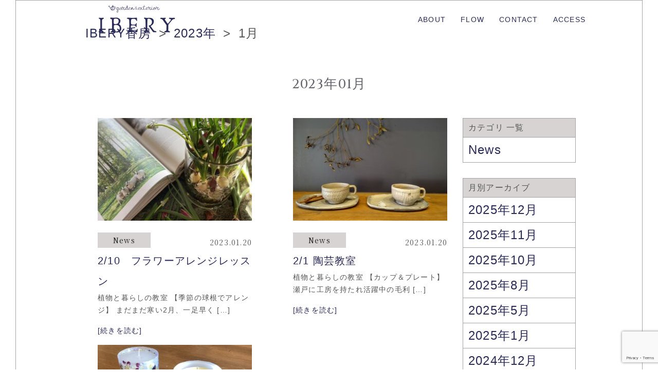

--- FILE ---
content_type: text/html; charset=UTF-8
request_url: https://ibery-kobo.com/2023/01/
body_size: 9812
content:






<!doctype html>
<html lang="ja">

<head>
  <meta name="description" content="">
  <meta charset="UTF-8">
  <meta name="viewport" content="width=device-width">
  <!-- CSS -->
  <link rel="stylesheet" media="all" href="https://ibery-kobo.com/wp-content/themes/IBERYkobo/style.css">
  <link rel="stylesheet" media="all" href="https://ibery-kobo.com/wp-content/themes/IBERYkobo/util.css">
  <link rel="icon" href="favicon.icon)">
  <!-- FontAwesome -->
    <!-- js -->
  	
<link href='https://ibery-kobo.com/wp-content/themes/IBERYkobo/fullcal/core/main.css' rel='stylesheet' />
<link href='https://ibery-kobo.com/wp-content/themes/IBERYkobo/fullcal/daygrid/main.css' rel='stylesheet' />
<script src='https://ibery-kobo.com/wp-content/themes/IBERYkobo/fullcal/core/main.js'></script>
<script src='https://ibery-kobo.com/wp-content/themes/IBERYkobo/fullcal/core/locales/ja.js'></script>
<script src='https://ibery-kobo.com/wp-content/themes/IBERYkobo/fullcal/daygrid/main.js'></script>
<script src='https://ibery-kobo.com/wp-content/themes/IBERYkobo/fullcal/google-calendar/main.js'></script>
	<script>
  //Full Calendar
   document.addEventListener('DOMContentLoaded', function() {
        var calendarEl = document.getElementById('calendar');
        var calendar = new FullCalendar.Calendar(calendarEl, {
     　   locale: 'ja',
     　   plugins: [ 'dayGrid','googleCalendar' ],
          googleCalendarApiKey:'AIzaSyDcX26lmAXx5qx12FFd1_5rO1uodod8_oY',
          events:'olvb7ls8om8brafo62qp919jqo@group.calendar.google.com'
     });
      calendar.render();
      });
</script>

  <title>2023年1月 | IBERY香房</title>
<meta name='robots' content='max-image-preview:large' />
<link rel='dns-prefetch' href='//use.fontawesome.com' />
<style id='wp-img-auto-sizes-contain-inline-css' type='text/css'>
img:is([sizes=auto i],[sizes^="auto," i]){contain-intrinsic-size:3000px 1500px}
/*# sourceURL=wp-img-auto-sizes-contain-inline-css */
</style>
<link rel='stylesheet' id='font-awesome-css' href='https://use.fontawesome.com/releases/v5.6.1/css/all.css?ver=6.9' type='text/css' media='all' />
<style id='wp-emoji-styles-inline-css' type='text/css'>

	img.wp-smiley, img.emoji {
		display: inline !important;
		border: none !important;
		box-shadow: none !important;
		height: 1em !important;
		width: 1em !important;
		margin: 0 0.07em !important;
		vertical-align: -0.1em !important;
		background: none !important;
		padding: 0 !important;
	}
/*# sourceURL=wp-emoji-styles-inline-css */
</style>
<style id='wp-block-library-inline-css' type='text/css'>
:root{--wp-block-synced-color:#7a00df;--wp-block-synced-color--rgb:122,0,223;--wp-bound-block-color:var(--wp-block-synced-color);--wp-editor-canvas-background:#ddd;--wp-admin-theme-color:#007cba;--wp-admin-theme-color--rgb:0,124,186;--wp-admin-theme-color-darker-10:#006ba1;--wp-admin-theme-color-darker-10--rgb:0,107,160.5;--wp-admin-theme-color-darker-20:#005a87;--wp-admin-theme-color-darker-20--rgb:0,90,135;--wp-admin-border-width-focus:2px}@media (min-resolution:192dpi){:root{--wp-admin-border-width-focus:1.5px}}.wp-element-button{cursor:pointer}:root .has-very-light-gray-background-color{background-color:#eee}:root .has-very-dark-gray-background-color{background-color:#313131}:root .has-very-light-gray-color{color:#eee}:root .has-very-dark-gray-color{color:#313131}:root .has-vivid-green-cyan-to-vivid-cyan-blue-gradient-background{background:linear-gradient(135deg,#00d084,#0693e3)}:root .has-purple-crush-gradient-background{background:linear-gradient(135deg,#34e2e4,#4721fb 50%,#ab1dfe)}:root .has-hazy-dawn-gradient-background{background:linear-gradient(135deg,#faaca8,#dad0ec)}:root .has-subdued-olive-gradient-background{background:linear-gradient(135deg,#fafae1,#67a671)}:root .has-atomic-cream-gradient-background{background:linear-gradient(135deg,#fdd79a,#004a59)}:root .has-nightshade-gradient-background{background:linear-gradient(135deg,#330968,#31cdcf)}:root .has-midnight-gradient-background{background:linear-gradient(135deg,#020381,#2874fc)}:root{--wp--preset--font-size--normal:16px;--wp--preset--font-size--huge:42px}.has-regular-font-size{font-size:1em}.has-larger-font-size{font-size:2.625em}.has-normal-font-size{font-size:var(--wp--preset--font-size--normal)}.has-huge-font-size{font-size:var(--wp--preset--font-size--huge)}.has-text-align-center{text-align:center}.has-text-align-left{text-align:left}.has-text-align-right{text-align:right}.has-fit-text{white-space:nowrap!important}#end-resizable-editor-section{display:none}.aligncenter{clear:both}.items-justified-left{justify-content:flex-start}.items-justified-center{justify-content:center}.items-justified-right{justify-content:flex-end}.items-justified-space-between{justify-content:space-between}.screen-reader-text{border:0;clip-path:inset(50%);height:1px;margin:-1px;overflow:hidden;padding:0;position:absolute;width:1px;word-wrap:normal!important}.screen-reader-text:focus{background-color:#ddd;clip-path:none;color:#444;display:block;font-size:1em;height:auto;left:5px;line-height:normal;padding:15px 23px 14px;text-decoration:none;top:5px;width:auto;z-index:100000}html :where(.has-border-color){border-style:solid}html :where([style*=border-top-color]){border-top-style:solid}html :where([style*=border-right-color]){border-right-style:solid}html :where([style*=border-bottom-color]){border-bottom-style:solid}html :where([style*=border-left-color]){border-left-style:solid}html :where([style*=border-width]){border-style:solid}html :where([style*=border-top-width]){border-top-style:solid}html :where([style*=border-right-width]){border-right-style:solid}html :where([style*=border-bottom-width]){border-bottom-style:solid}html :where([style*=border-left-width]){border-left-style:solid}html :where(img[class*=wp-image-]){height:auto;max-width:100%}:where(figure){margin:0 0 1em}html :where(.is-position-sticky){--wp-admin--admin-bar--position-offset:var(--wp-admin--admin-bar--height,0px)}@media screen and (max-width:600px){html :where(.is-position-sticky){--wp-admin--admin-bar--position-offset:0px}}

/*# sourceURL=wp-block-library-inline-css */
</style><style id='wp-block-heading-inline-css' type='text/css'>
h1:where(.wp-block-heading).has-background,h2:where(.wp-block-heading).has-background,h3:where(.wp-block-heading).has-background,h4:where(.wp-block-heading).has-background,h5:where(.wp-block-heading).has-background,h6:where(.wp-block-heading).has-background{padding:1.25em 2.375em}h1.has-text-align-left[style*=writing-mode]:where([style*=vertical-lr]),h1.has-text-align-right[style*=writing-mode]:where([style*=vertical-rl]),h2.has-text-align-left[style*=writing-mode]:where([style*=vertical-lr]),h2.has-text-align-right[style*=writing-mode]:where([style*=vertical-rl]),h3.has-text-align-left[style*=writing-mode]:where([style*=vertical-lr]),h3.has-text-align-right[style*=writing-mode]:where([style*=vertical-rl]),h4.has-text-align-left[style*=writing-mode]:where([style*=vertical-lr]),h4.has-text-align-right[style*=writing-mode]:where([style*=vertical-rl]),h5.has-text-align-left[style*=writing-mode]:where([style*=vertical-lr]),h5.has-text-align-right[style*=writing-mode]:where([style*=vertical-rl]),h6.has-text-align-left[style*=writing-mode]:where([style*=vertical-lr]),h6.has-text-align-right[style*=writing-mode]:where([style*=vertical-rl]){rotate:180deg}
/*# sourceURL=https://ibery-kobo.com/wp-includes/blocks/heading/style.min.css */
</style>
<style id='wp-block-paragraph-inline-css' type='text/css'>
.is-small-text{font-size:.875em}.is-regular-text{font-size:1em}.is-large-text{font-size:2.25em}.is-larger-text{font-size:3em}.has-drop-cap:not(:focus):first-letter{float:left;font-size:8.4em;font-style:normal;font-weight:100;line-height:.68;margin:.05em .1em 0 0;text-transform:uppercase}body.rtl .has-drop-cap:not(:focus):first-letter{float:none;margin-left:.1em}p.has-drop-cap.has-background{overflow:hidden}:root :where(p.has-background){padding:1.25em 2.375em}:where(p.has-text-color:not(.has-link-color)) a{color:inherit}p.has-text-align-left[style*="writing-mode:vertical-lr"],p.has-text-align-right[style*="writing-mode:vertical-rl"]{rotate:180deg}
/*# sourceURL=https://ibery-kobo.com/wp-includes/blocks/paragraph/style.min.css */
</style>
<style id='global-styles-inline-css' type='text/css'>
:root{--wp--preset--aspect-ratio--square: 1;--wp--preset--aspect-ratio--4-3: 4/3;--wp--preset--aspect-ratio--3-4: 3/4;--wp--preset--aspect-ratio--3-2: 3/2;--wp--preset--aspect-ratio--2-3: 2/3;--wp--preset--aspect-ratio--16-9: 16/9;--wp--preset--aspect-ratio--9-16: 9/16;--wp--preset--color--black: #000000;--wp--preset--color--cyan-bluish-gray: #abb8c3;--wp--preset--color--white: #ffffff;--wp--preset--color--pale-pink: #f78da7;--wp--preset--color--vivid-red: #cf2e2e;--wp--preset--color--luminous-vivid-orange: #ff6900;--wp--preset--color--luminous-vivid-amber: #fcb900;--wp--preset--color--light-green-cyan: #7bdcb5;--wp--preset--color--vivid-green-cyan: #00d084;--wp--preset--color--pale-cyan-blue: #8ed1fc;--wp--preset--color--vivid-cyan-blue: #0693e3;--wp--preset--color--vivid-purple: #9b51e0;--wp--preset--gradient--vivid-cyan-blue-to-vivid-purple: linear-gradient(135deg,rgb(6,147,227) 0%,rgb(155,81,224) 100%);--wp--preset--gradient--light-green-cyan-to-vivid-green-cyan: linear-gradient(135deg,rgb(122,220,180) 0%,rgb(0,208,130) 100%);--wp--preset--gradient--luminous-vivid-amber-to-luminous-vivid-orange: linear-gradient(135deg,rgb(252,185,0) 0%,rgb(255,105,0) 100%);--wp--preset--gradient--luminous-vivid-orange-to-vivid-red: linear-gradient(135deg,rgb(255,105,0) 0%,rgb(207,46,46) 100%);--wp--preset--gradient--very-light-gray-to-cyan-bluish-gray: linear-gradient(135deg,rgb(238,238,238) 0%,rgb(169,184,195) 100%);--wp--preset--gradient--cool-to-warm-spectrum: linear-gradient(135deg,rgb(74,234,220) 0%,rgb(151,120,209) 20%,rgb(207,42,186) 40%,rgb(238,44,130) 60%,rgb(251,105,98) 80%,rgb(254,248,76) 100%);--wp--preset--gradient--blush-light-purple: linear-gradient(135deg,rgb(255,206,236) 0%,rgb(152,150,240) 100%);--wp--preset--gradient--blush-bordeaux: linear-gradient(135deg,rgb(254,205,165) 0%,rgb(254,45,45) 50%,rgb(107,0,62) 100%);--wp--preset--gradient--luminous-dusk: linear-gradient(135deg,rgb(255,203,112) 0%,rgb(199,81,192) 50%,rgb(65,88,208) 100%);--wp--preset--gradient--pale-ocean: linear-gradient(135deg,rgb(255,245,203) 0%,rgb(182,227,212) 50%,rgb(51,167,181) 100%);--wp--preset--gradient--electric-grass: linear-gradient(135deg,rgb(202,248,128) 0%,rgb(113,206,126) 100%);--wp--preset--gradient--midnight: linear-gradient(135deg,rgb(2,3,129) 0%,rgb(40,116,252) 100%);--wp--preset--font-size--small: 13px;--wp--preset--font-size--medium: 20px;--wp--preset--font-size--large: 36px;--wp--preset--font-size--x-large: 42px;--wp--preset--spacing--20: 0.44rem;--wp--preset--spacing--30: 0.67rem;--wp--preset--spacing--40: 1rem;--wp--preset--spacing--50: 1.5rem;--wp--preset--spacing--60: 2.25rem;--wp--preset--spacing--70: 3.38rem;--wp--preset--spacing--80: 5.06rem;--wp--preset--shadow--natural: 6px 6px 9px rgba(0, 0, 0, 0.2);--wp--preset--shadow--deep: 12px 12px 50px rgba(0, 0, 0, 0.4);--wp--preset--shadow--sharp: 6px 6px 0px rgba(0, 0, 0, 0.2);--wp--preset--shadow--outlined: 6px 6px 0px -3px rgb(255, 255, 255), 6px 6px rgb(0, 0, 0);--wp--preset--shadow--crisp: 6px 6px 0px rgb(0, 0, 0);}:where(.is-layout-flex){gap: 0.5em;}:where(.is-layout-grid){gap: 0.5em;}body .is-layout-flex{display: flex;}.is-layout-flex{flex-wrap: wrap;align-items: center;}.is-layout-flex > :is(*, div){margin: 0;}body .is-layout-grid{display: grid;}.is-layout-grid > :is(*, div){margin: 0;}:where(.wp-block-columns.is-layout-flex){gap: 2em;}:where(.wp-block-columns.is-layout-grid){gap: 2em;}:where(.wp-block-post-template.is-layout-flex){gap: 1.25em;}:where(.wp-block-post-template.is-layout-grid){gap: 1.25em;}.has-black-color{color: var(--wp--preset--color--black) !important;}.has-cyan-bluish-gray-color{color: var(--wp--preset--color--cyan-bluish-gray) !important;}.has-white-color{color: var(--wp--preset--color--white) !important;}.has-pale-pink-color{color: var(--wp--preset--color--pale-pink) !important;}.has-vivid-red-color{color: var(--wp--preset--color--vivid-red) !important;}.has-luminous-vivid-orange-color{color: var(--wp--preset--color--luminous-vivid-orange) !important;}.has-luminous-vivid-amber-color{color: var(--wp--preset--color--luminous-vivid-amber) !important;}.has-light-green-cyan-color{color: var(--wp--preset--color--light-green-cyan) !important;}.has-vivid-green-cyan-color{color: var(--wp--preset--color--vivid-green-cyan) !important;}.has-pale-cyan-blue-color{color: var(--wp--preset--color--pale-cyan-blue) !important;}.has-vivid-cyan-blue-color{color: var(--wp--preset--color--vivid-cyan-blue) !important;}.has-vivid-purple-color{color: var(--wp--preset--color--vivid-purple) !important;}.has-black-background-color{background-color: var(--wp--preset--color--black) !important;}.has-cyan-bluish-gray-background-color{background-color: var(--wp--preset--color--cyan-bluish-gray) !important;}.has-white-background-color{background-color: var(--wp--preset--color--white) !important;}.has-pale-pink-background-color{background-color: var(--wp--preset--color--pale-pink) !important;}.has-vivid-red-background-color{background-color: var(--wp--preset--color--vivid-red) !important;}.has-luminous-vivid-orange-background-color{background-color: var(--wp--preset--color--luminous-vivid-orange) !important;}.has-luminous-vivid-amber-background-color{background-color: var(--wp--preset--color--luminous-vivid-amber) !important;}.has-light-green-cyan-background-color{background-color: var(--wp--preset--color--light-green-cyan) !important;}.has-vivid-green-cyan-background-color{background-color: var(--wp--preset--color--vivid-green-cyan) !important;}.has-pale-cyan-blue-background-color{background-color: var(--wp--preset--color--pale-cyan-blue) !important;}.has-vivid-cyan-blue-background-color{background-color: var(--wp--preset--color--vivid-cyan-blue) !important;}.has-vivid-purple-background-color{background-color: var(--wp--preset--color--vivid-purple) !important;}.has-black-border-color{border-color: var(--wp--preset--color--black) !important;}.has-cyan-bluish-gray-border-color{border-color: var(--wp--preset--color--cyan-bluish-gray) !important;}.has-white-border-color{border-color: var(--wp--preset--color--white) !important;}.has-pale-pink-border-color{border-color: var(--wp--preset--color--pale-pink) !important;}.has-vivid-red-border-color{border-color: var(--wp--preset--color--vivid-red) !important;}.has-luminous-vivid-orange-border-color{border-color: var(--wp--preset--color--luminous-vivid-orange) !important;}.has-luminous-vivid-amber-border-color{border-color: var(--wp--preset--color--luminous-vivid-amber) !important;}.has-light-green-cyan-border-color{border-color: var(--wp--preset--color--light-green-cyan) !important;}.has-vivid-green-cyan-border-color{border-color: var(--wp--preset--color--vivid-green-cyan) !important;}.has-pale-cyan-blue-border-color{border-color: var(--wp--preset--color--pale-cyan-blue) !important;}.has-vivid-cyan-blue-border-color{border-color: var(--wp--preset--color--vivid-cyan-blue) !important;}.has-vivid-purple-border-color{border-color: var(--wp--preset--color--vivid-purple) !important;}.has-vivid-cyan-blue-to-vivid-purple-gradient-background{background: var(--wp--preset--gradient--vivid-cyan-blue-to-vivid-purple) !important;}.has-light-green-cyan-to-vivid-green-cyan-gradient-background{background: var(--wp--preset--gradient--light-green-cyan-to-vivid-green-cyan) !important;}.has-luminous-vivid-amber-to-luminous-vivid-orange-gradient-background{background: var(--wp--preset--gradient--luminous-vivid-amber-to-luminous-vivid-orange) !important;}.has-luminous-vivid-orange-to-vivid-red-gradient-background{background: var(--wp--preset--gradient--luminous-vivid-orange-to-vivid-red) !important;}.has-very-light-gray-to-cyan-bluish-gray-gradient-background{background: var(--wp--preset--gradient--very-light-gray-to-cyan-bluish-gray) !important;}.has-cool-to-warm-spectrum-gradient-background{background: var(--wp--preset--gradient--cool-to-warm-spectrum) !important;}.has-blush-light-purple-gradient-background{background: var(--wp--preset--gradient--blush-light-purple) !important;}.has-blush-bordeaux-gradient-background{background: var(--wp--preset--gradient--blush-bordeaux) !important;}.has-luminous-dusk-gradient-background{background: var(--wp--preset--gradient--luminous-dusk) !important;}.has-pale-ocean-gradient-background{background: var(--wp--preset--gradient--pale-ocean) !important;}.has-electric-grass-gradient-background{background: var(--wp--preset--gradient--electric-grass) !important;}.has-midnight-gradient-background{background: var(--wp--preset--gradient--midnight) !important;}.has-small-font-size{font-size: var(--wp--preset--font-size--small) !important;}.has-medium-font-size{font-size: var(--wp--preset--font-size--medium) !important;}.has-large-font-size{font-size: var(--wp--preset--font-size--large) !important;}.has-x-large-font-size{font-size: var(--wp--preset--font-size--x-large) !important;}
/*# sourceURL=global-styles-inline-css */
</style>

<style id='classic-theme-styles-inline-css' type='text/css'>
/*! This file is auto-generated */
.wp-block-button__link{color:#fff;background-color:#32373c;border-radius:9999px;box-shadow:none;text-decoration:none;padding:calc(.667em + 2px) calc(1.333em + 2px);font-size:1.125em}.wp-block-file__button{background:#32373c;color:#fff;text-decoration:none}
/*# sourceURL=/wp-includes/css/classic-themes.min.css */
</style>
<link rel='stylesheet' id='contact-form-7-css' href='https://ibery-kobo.com/wp-content/plugins/contact-form-7/includes/css/styles.css?ver=6.1.4' type='text/css' media='all' />
<link rel='stylesheet' id='jquery.lightbox.min.css-css' href='https://ibery-kobo.com/wp-content/plugins/wp-jquery-lightbox/lightboxes/wp-jquery-lightbox/styles/lightbox.min.css?ver=2.3.2' type='text/css' media='all' />
<link rel='stylesheet' id='jqlb-overrides-css' href='https://ibery-kobo.com/wp-content/plugins/wp-jquery-lightbox/lightboxes/wp-jquery-lightbox/styles/overrides.css?ver=2.3.2' type='text/css' media='all' />
<style id='jqlb-overrides-inline-css' type='text/css'>

			#outerImageContainer {
				box-shadow: 0 0 4px 2px rgba(0,0,0,.2);
			}
			#imageContainer{
				padding: 6px;
			}
			#imageDataContainer {
				box-shadow: 0 -4px 0 0 #fff, 0 0 4px 2px rgba(0,0,0,.1);;
				z-index: ;
			}
			#prevArrow,
			#nextArrow{
				background-color: rgba(255,255,255,.7;
				color: #000000;
			}
/*# sourceURL=jqlb-overrides-inline-css */
</style>
<script type="text/javascript" src="https://ibery-kobo.com/wp-includes/js/jquery/jquery.min.js?ver=3.7.1" id="jquery-core-js"></script>
<script type="text/javascript" src="https://ibery-kobo.com/wp-includes/js/jquery/jquery-migrate.min.js?ver=3.4.1" id="jquery-migrate-js"></script>
<script type="text/javascript" src="https://ibery-kobo.com/wp-content/themes/IBERYkobo/js/script.js?ver=6.9" id="ibery-main-js"></script>
<link rel="https://api.w.org/" href="https://ibery-kobo.com/wp-json/" /><link rel="EditURI" type="application/rsd+xml" title="RSD" href="https://ibery-kobo.com/xmlrpc.php?rsd" />
<meta name="generator" content="WordPress 6.9" />
</head>

<body class="archive date wp-theme-IBERYkobo">
    
  <!-- mainnav
================================================== -->
  <header id="mainnav">
    <div class="flex ai-center inner">
      <div class="inner-left">
        <a href="https://ibery-kobo.com"><img src="https://ibery-kobo.com/wp-content/themes/IBERYkobo/images/ibery-logo.png" alt=""></a>
      </div><!-- inner-left -->
      <div class="inner-right">
        <div class="hamburger" id="js-hamburger">
          <span class="hamburger__line hamburger__line--1"></span>
          <span class="hamburger__line hamburger__line--2"></span>
          <span class="hamburger__line hamburger__line--3"></span>
        </div><!-- hamburger -->
        <div class="black-bg" id="js-black-bg"></div>
        <nav class="gnav global-nav">
        <ul id="menu-%e3%82%b0%e3%83%ad%e3%83%bc%e3%83%90%e3%83%ab%e3%83%a1%e3%83%8b%e3%83%a5%e3%83%bc" class=""><li id="menu-item-1280" class="menu-item menu-item-type-post_type menu-item-object-page menu-item-1280"><a href="https://ibery-kobo.com/about/">ABOUT</a></li>
<li id="menu-item-1278" class="menu-item menu-item-type-post_type menu-item-object-page menu-item-1278"><a href="https://ibery-kobo.com/flow/">FLOW</a></li>
<li id="menu-item-1279" class="menu-item menu-item-type-post_type menu-item-object-page menu-item-1279"><a href="https://ibery-kobo.com/contact/">CONTACT</a></li>
<li id="menu-item-1277" class="menu-item menu-item-type-post_type menu-item-object-page menu-item-1277"><a href="https://ibery-kobo.com/access/">ACCESS</a></li>
</ul>        </nav>
      </div><!-- inner-right -->
    </div><!-- /.inner -->
  </header><div class="breadcrumb">
    <div class="breadcrumb_inner">
        <!-- Breadcrumb NavXT 7.3.1 -->
<span property="itemListElement" typeof="ListItem"><a property="item" typeof="WebPage" title="IBERY香房へ移動する" href="https://ibery-kobo.com" class="home" ><span property="name">IBERY香房</span></a><meta property="position" content="1"></span> &gt; <span property="itemListElement" typeof="ListItem"><a property="item" typeof="WebPage" title="2023年アーカイブへ移動する" href="https://ibery-kobo.com/2023/" class="archive date-year" ><span property="name">2023年</span></a><meta property="position" content="2"></span> &gt; <span property="itemListElement" typeof="ListItem"><span property="name" class="archive date-month current-item">1月</span><meta property="url" content="https://ibery-kobo.com/2023/01/"><meta property="position" content="3"></span>    </div>
</div>    <main class="main">
        <div class="container">
            <div class="about_header">
                            <h2 class="title">2023年01月</h2>
                        </div>

            <div class="row">
                <div class="col-12 col-md-9 date">
                    <div class="about_row">


                                            
                        <div class="col-md-4">
                        <article class="news">
          <div class="news_pic">
            <a href="https://ibery-kobo.com/2-10%e3%80%80%e3%83%95%e3%83%a9%e3%83%af%e3%83%bc%e3%82%a2%e3%83%ac%e3%83%b3%e3%82%b8%e3%83%ac%e3%83%83%e3%82%b9%e3%83%b3/">
            <img width="320" height="200" src="https://ibery-kobo.com/wp-content/uploads/2023/01/フラワーアレンジ2月-320x200.jpg" class="attachment-m-size size-m-size wp-post-image" alt="" decoding="async" fetchpriority="high" />            </a>
          </div>
          <div class="news_meta">
          <ul class="post-categories">
	<li><a href="https://ibery-kobo.com/category/news/" rel="category tag">News</a></li></ul>            <time class="news_time" datetime="2023-01-20">2023.01.20</time>
          </div>
	<div class="news_title"><a href="https://ibery-kobo.com/2-10%e3%80%80%e3%83%95%e3%83%a9%e3%83%af%e3%83%bc%e3%82%a2%e3%83%ac%e3%83%b3%e3%82%b8%e3%83%ac%e3%83%83%e3%82%b9%e3%83%b3/">2/10　フラワーアレンジレッスン</a></div>
          <div class="news_desc">
			  <p>植物と暮らしの教室 【季節の球根でアレンジ】 まだまだ寒い2月、一足早く [&hellip;]</p>
            <p><a href="https://ibery-kobo.com/2-10%e3%80%80%e3%83%95%e3%83%a9%e3%83%af%e3%83%bc%e3%82%a2%e3%83%ac%e3%83%b3%e3%82%b8%e3%83%ac%e3%83%83%e3%82%b9%e3%83%b3/">[続きを読む]</a></p>
          </div>
        </article>                            
                        </div>

                        
                        <div class="col-md-4">
                        <article class="news">
          <div class="news_pic">
            <a href="https://ibery-kobo.com/2-1-%e9%99%b6%e8%8a%b8%e6%95%99%e5%ae%a4/">
            <img width="320" height="200" src="https://ibery-kobo.com/wp-content/uploads/2023/01/DSC_0892.JPGカップと皿２-320x200.jpg" class="attachment-m-size size-m-size wp-post-image" alt="" decoding="async" />            </a>
          </div>
          <div class="news_meta">
          <ul class="post-categories">
	<li><a href="https://ibery-kobo.com/category/news/" rel="category tag">News</a></li></ul>            <time class="news_time" datetime="2023-01-20">2023.01.20</time>
          </div>
	<div class="news_title"><a href="https://ibery-kobo.com/2-1-%e9%99%b6%e8%8a%b8%e6%95%99%e5%ae%a4/">2/1 陶芸教室</a></div>
          <div class="news_desc">
			  <p>植物と暮らしの教室 【カップ＆プレート】 瀬戸に工房を持たれ活躍中の毛利 [&hellip;]</p>
            <p><a href="https://ibery-kobo.com/2-1-%e9%99%b6%e8%8a%b8%e6%95%99%e5%ae%a4/">[続きを読む]</a></p>
          </div>
        </article>                            
                        </div>

                        
                        <div class="col-md-4">
                        <article class="news">
          <div class="news_pic">
            <a href="https://ibery-kobo.com/%e3%83%9c%e3%82%bf%e3%83%8b%e3%82%ab%e3%83%ab%e3%82%ad%e3%83%a3%e3%83%b3%e3%83%89%e3%83%ab%e6%95%99%e5%ae%a4/">
            <img width="320" height="200" src="https://ibery-kobo.com/wp-content/uploads/2023/01/キャンドル2月-320x200.jpg" class="attachment-m-size size-m-size wp-post-image" alt="" decoding="async" />            </a>
          </div>
          <div class="news_meta">
          <ul class="post-categories">
	<li><a href="https://ibery-kobo.com/category/news/" rel="category tag">News</a></li></ul>            <time class="news_time" datetime="2023-01-16">2023.01.16</time>
          </div>
	<div class="news_title"><a href="https://ibery-kobo.com/%e3%83%9c%e3%82%bf%e3%83%8b%e3%82%ab%e3%83%ab%e3%82%ad%e3%83%a3%e3%83%b3%e3%83%89%e3%83%ab%e6%95%99%e5%ae%a4/">2/17　ボタニカルキャンドル教室</a></div>
          <div class="news_desc">
			  <p>植物と暮らしの教室 今年から新しい講座が開催されます日進市でメディカルア [&hellip;]</p>
            <p><a href="https://ibery-kobo.com/%e3%83%9c%e3%82%bf%e3%83%8b%e3%82%ab%e3%83%ab%e3%82%ad%e3%83%a3%e3%83%b3%e3%83%89%e3%83%ab%e6%95%99%e5%ae%a4/">[続きを読む]</a></p>
          </div>
        </article>                            
                        </div>

                                            
                    </div>
                </div>

                <div class="col-12 col-md-3">
                    <aside class="archive">
	<div class="archive_title">カテゴリ 一覧</div>
		<ul class="archive_list">
            	<li class="cat-item cat-item-1"><a href="https://ibery-kobo.com/category/news/">News</a>
</li>
		</ul>
	</aside>
                    <aside class="archive">
	<div class="archive_title">月別アーカイブ</div>
		<ul class="archive_list">
            	<li><a href='https://ibery-kobo.com/2025/12/'>2025年12月</a></li>
	<li><a href='https://ibery-kobo.com/2025/11/'>2025年11月</a></li>
	<li><a href='https://ibery-kobo.com/2025/10/'>2025年10月</a></li>
	<li><a href='https://ibery-kobo.com/2025/08/'>2025年8月</a></li>
	<li><a href='https://ibery-kobo.com/2025/05/'>2025年5月</a></li>
	<li><a href='https://ibery-kobo.com/2025/01/'>2025年1月</a></li>
	<li><a href='https://ibery-kobo.com/2024/12/'>2024年12月</a></li>
	<li><a href='https://ibery-kobo.com/2024/11/'>2024年11月</a></li>
	<li><a href='https://ibery-kobo.com/2024/10/'>2024年10月</a></li>
	<li><a href='https://ibery-kobo.com/2024/09/'>2024年9月</a></li>
	<li><a href='https://ibery-kobo.com/2024/08/'>2024年8月</a></li>
	<li><a href='https://ibery-kobo.com/2024/07/'>2024年7月</a></li>
	<li><a href='https://ibery-kobo.com/2024/06/'>2024年6月</a></li>
	<li><a href='https://ibery-kobo.com/2024/05/'>2024年5月</a></li>
	<li><a href='https://ibery-kobo.com/2024/04/'>2024年4月</a></li>
	<li><a href='https://ibery-kobo.com/2024/03/'>2024年3月</a></li>
	<li><a href='https://ibery-kobo.com/2024/02/'>2024年2月</a></li>
	<li><a href='https://ibery-kobo.com/2024/01/'>2024年1月</a></li>
	<li><a href='https://ibery-kobo.com/2023/12/'>2023年12月</a></li>
	<li><a href='https://ibery-kobo.com/2023/11/'>2023年11月</a></li>
	<li><a href='https://ibery-kobo.com/2023/10/'>2023年10月</a></li>
	<li><a href='https://ibery-kobo.com/2023/09/'>2023年9月</a></li>
	<li><a href='https://ibery-kobo.com/2023/08/'>2023年8月</a></li>
	<li><a href='https://ibery-kobo.com/2023/07/'>2023年7月</a></li>
	<li><a href='https://ibery-kobo.com/2023/06/'>2023年6月</a></li>
	<li><a href='https://ibery-kobo.com/2023/05/'>2023年5月</a></li>
	<li><a href='https://ibery-kobo.com/2023/04/'>2023年4月</a></li>
	<li><a href='https://ibery-kobo.com/2023/03/'>2023年3月</a></li>
	<li><a href='https://ibery-kobo.com/2023/02/'>2023年2月</a></li>
	<li><a href='https://ibery-kobo.com/2023/01/' aria-current="page">2023年1月</a></li>
	<li><a href='https://ibery-kobo.com/2022/12/'>2022年12月</a></li>
	<li><a href='https://ibery-kobo.com/2022/11/'>2022年11月</a></li>
	<li><a href='https://ibery-kobo.com/2022/10/'>2022年10月</a></li>
	<li><a href='https://ibery-kobo.com/2022/09/'>2022年9月</a></li>
	<li><a href='https://ibery-kobo.com/2022/08/'>2022年8月</a></li>
	<li><a href='https://ibery-kobo.com/2022/07/'>2022年7月</a></li>
	<li><a href='https://ibery-kobo.com/2022/06/'>2022年6月</a></li>
	<li><a href='https://ibery-kobo.com/2021/08/'>2021年8月</a></li>
		</ul>
	</aside>                </div>
            </div>
        </div>
    </main>


      <!-- footer
================================================== -->
<footer>
  <div class="flex wrap ai-center">
    <div class="footer_left">
      <p class="shop"><a href="https://ibery-kobo.com">IBERY香房</a></p>
      <p class="adress"><li class="fas fa-map-marker-alt"></li> 愛知県名古屋市緑区潮見が丘3丁目44 <br>福島ハイツ1F102</p>
      <p class="copyright pc"><span>&#169;</span> 2021 IBERYkobo</p>
    </div>
    <div class="footer_right">
    <nav class="gnav global-nav">
    <ul id="menu-%e3%82%b0%e3%83%ad%e3%83%bc%e3%83%90%e3%83%ab%e3%83%a1%e3%83%8b%e3%83%a5%e3%83%bc-1" class=""><li class="menu-item menu-item-type-post_type menu-item-object-page menu-item-1280"><a href="https://ibery-kobo.com/about/">ABOUT</a></li>
<li class="menu-item menu-item-type-post_type menu-item-object-page menu-item-1278"><a href="https://ibery-kobo.com/flow/">FLOW</a></li>
<li class="menu-item menu-item-type-post_type menu-item-object-page menu-item-1279"><a href="https://ibery-kobo.com/contact/">CONTACT</a></li>
<li class="menu-item menu-item-type-post_type menu-item-object-page menu-item-1277"><a href="https://ibery-kobo.com/access/">ACCESS</a></li>
</ul>    </nav>
    </div>
    <p class="copyright sp"><span>&#169;</span> 2021 IBERYkobo</p>
  </div>
</footer>

  <!-- pagetop
================================================== -->
  <div id="pagetop">
    <div class="arrow-up"></div>
  </div>

  <script type="speculationrules">
{"prefetch":[{"source":"document","where":{"and":[{"href_matches":"/*"},{"not":{"href_matches":["/wp-*.php","/wp-admin/*","/wp-content/uploads/*","/wp-content/*","/wp-content/plugins/*","/wp-content/themes/IBERYkobo/*","/*\\?(.+)"]}},{"not":{"selector_matches":"a[rel~=\"nofollow\"]"}},{"not":{"selector_matches":".no-prefetch, .no-prefetch a"}}]},"eagerness":"conservative"}]}
</script>
<script type="text/javascript" src="https://ibery-kobo.com/wp-includes/js/dist/hooks.min.js?ver=dd5603f07f9220ed27f1" id="wp-hooks-js"></script>
<script type="text/javascript" src="https://ibery-kobo.com/wp-includes/js/dist/i18n.min.js?ver=c26c3dc7bed366793375" id="wp-i18n-js"></script>
<script type="text/javascript" id="wp-i18n-js-after">
/* <![CDATA[ */
wp.i18n.setLocaleData( { 'text direction\u0004ltr': [ 'ltr' ] } );
//# sourceURL=wp-i18n-js-after
/* ]]> */
</script>
<script type="text/javascript" src="https://ibery-kobo.com/wp-content/plugins/contact-form-7/includes/swv/js/index.js?ver=6.1.4" id="swv-js"></script>
<script type="text/javascript" id="contact-form-7-js-translations">
/* <![CDATA[ */
( function( domain, translations ) {
	var localeData = translations.locale_data[ domain ] || translations.locale_data.messages;
	localeData[""].domain = domain;
	wp.i18n.setLocaleData( localeData, domain );
} )( "contact-form-7", {"translation-revision-date":"2025-11-30 08:12:23+0000","generator":"GlotPress\/4.0.3","domain":"messages","locale_data":{"messages":{"":{"domain":"messages","plural-forms":"nplurals=1; plural=0;","lang":"ja_JP"},"This contact form is placed in the wrong place.":["\u3053\u306e\u30b3\u30f3\u30bf\u30af\u30c8\u30d5\u30a9\u30fc\u30e0\u306f\u9593\u9055\u3063\u305f\u4f4d\u7f6e\u306b\u7f6e\u304b\u308c\u3066\u3044\u307e\u3059\u3002"],"Error:":["\u30a8\u30e9\u30fc:"]}},"comment":{"reference":"includes\/js\/index.js"}} );
//# sourceURL=contact-form-7-js-translations
/* ]]> */
</script>
<script type="text/javascript" id="contact-form-7-js-before">
/* <![CDATA[ */
var wpcf7 = {
    "api": {
        "root": "https:\/\/ibery-kobo.com\/wp-json\/",
        "namespace": "contact-form-7\/v1"
    }
};
//# sourceURL=contact-form-7-js-before
/* ]]> */
</script>
<script type="text/javascript" src="https://ibery-kobo.com/wp-content/plugins/contact-form-7/includes/js/index.js?ver=6.1.4" id="contact-form-7-js"></script>
<script type="text/javascript" src="https://www.google.com/recaptcha/api.js?render=6LfA-EEqAAAAABp0GAnzRGlzQxYM4cFZdRuZ330T&amp;ver=3.0" id="google-recaptcha-js"></script>
<script type="text/javascript" src="https://ibery-kobo.com/wp-includes/js/dist/vendor/wp-polyfill.min.js?ver=3.15.0" id="wp-polyfill-js"></script>
<script type="text/javascript" id="wpcf7-recaptcha-js-before">
/* <![CDATA[ */
var wpcf7_recaptcha = {
    "sitekey": "6LfA-EEqAAAAABp0GAnzRGlzQxYM4cFZdRuZ330T",
    "actions": {
        "homepage": "homepage",
        "contactform": "contactform"
    }
};
//# sourceURL=wpcf7-recaptcha-js-before
/* ]]> */
</script>
<script type="text/javascript" src="https://ibery-kobo.com/wp-content/plugins/contact-form-7/modules/recaptcha/index.js?ver=6.1.4" id="wpcf7-recaptcha-js"></script>
<script type="text/javascript" src="https://ibery-kobo.com/wp-content/plugins/wp-jquery-lightbox/lightboxes/wp-jquery-lightbox/vendor/jquery.touchwipe.min.js?ver=2.3.2" id="wp-jquery-lightbox-swipe-js"></script>
<script type="text/javascript" src="https://ibery-kobo.com/wp-content/plugins/wp-jquery-lightbox/inc/purify.min.js?ver=2.3.2" id="wp-jquery-lightbox-purify-js"></script>
<script type="text/javascript" src="https://ibery-kobo.com/wp-content/plugins/wp-jquery-lightbox/lightboxes/wp-jquery-lightbox/vendor/panzoom.min.js?ver=2.3.2" id="wp-jquery-lightbox-panzoom-js"></script>
<script type="text/javascript" id="wp-jquery-lightbox-js-extra">
/* <![CDATA[ */
var JQLBSettings = {"showTitle":"1","useAltForTitle":"1","showCaption":"0","showNumbers":"1","fitToScreen":"1","resizeSpeed":"400","showDownload":"","navbarOnTop":"","marginSize":"0","mobileMarginSize":"10","slideshowSpeed":"4000","allowPinchZoom":"1","borderSize":"6","borderColor":"#ffffff","overlayColor":"#ffffff","overlayOpacity":"0.7","newNavStyle":"1","fixedNav":"1","showInfoBar":"1","prevLinkTitle":"\u524d\u306e\u753b\u50cf","nextLinkTitle":"\u6b21\u306e\u753b\u50cf","closeTitle":"\u30ae\u30e3\u30e9\u30ea\u30fc\u3092\u9589\u3058\u308b","image":"\u753b\u50cf ","of":"\u306e","download":"\u30c0\u30a6\u30f3\u30ed\u30fc\u30c9","pause":"(\u30b9\u30e9\u30a4\u30c9\u30b7\u30e7\u30fc\u3092\u4e00\u6642\u505c\u6b62\u3059\u308b)","play":"(\u30b9\u30e9\u30a4\u30c9\u30b7\u30e7\u30fc\u3092\u518d\u751f\u3059\u308b)"};
//# sourceURL=wp-jquery-lightbox-js-extra
/* ]]> */
</script>
<script type="text/javascript" src="https://ibery-kobo.com/wp-content/plugins/wp-jquery-lightbox/lightboxes/wp-jquery-lightbox/jquery.lightbox.js?ver=2.3.2" id="wp-jquery-lightbox-js"></script>
<script id="wp-emoji-settings" type="application/json">
{"baseUrl":"https://s.w.org/images/core/emoji/17.0.2/72x72/","ext":".png","svgUrl":"https://s.w.org/images/core/emoji/17.0.2/svg/","svgExt":".svg","source":{"concatemoji":"https://ibery-kobo.com/wp-includes/js/wp-emoji-release.min.js?ver=6.9"}}
</script>
<script type="module">
/* <![CDATA[ */
/*! This file is auto-generated */
const a=JSON.parse(document.getElementById("wp-emoji-settings").textContent),o=(window._wpemojiSettings=a,"wpEmojiSettingsSupports"),s=["flag","emoji"];function i(e){try{var t={supportTests:e,timestamp:(new Date).valueOf()};sessionStorage.setItem(o,JSON.stringify(t))}catch(e){}}function c(e,t,n){e.clearRect(0,0,e.canvas.width,e.canvas.height),e.fillText(t,0,0);t=new Uint32Array(e.getImageData(0,0,e.canvas.width,e.canvas.height).data);e.clearRect(0,0,e.canvas.width,e.canvas.height),e.fillText(n,0,0);const a=new Uint32Array(e.getImageData(0,0,e.canvas.width,e.canvas.height).data);return t.every((e,t)=>e===a[t])}function p(e,t){e.clearRect(0,0,e.canvas.width,e.canvas.height),e.fillText(t,0,0);var n=e.getImageData(16,16,1,1);for(let e=0;e<n.data.length;e++)if(0!==n.data[e])return!1;return!0}function u(e,t,n,a){switch(t){case"flag":return n(e,"\ud83c\udff3\ufe0f\u200d\u26a7\ufe0f","\ud83c\udff3\ufe0f\u200b\u26a7\ufe0f")?!1:!n(e,"\ud83c\udde8\ud83c\uddf6","\ud83c\udde8\u200b\ud83c\uddf6")&&!n(e,"\ud83c\udff4\udb40\udc67\udb40\udc62\udb40\udc65\udb40\udc6e\udb40\udc67\udb40\udc7f","\ud83c\udff4\u200b\udb40\udc67\u200b\udb40\udc62\u200b\udb40\udc65\u200b\udb40\udc6e\u200b\udb40\udc67\u200b\udb40\udc7f");case"emoji":return!a(e,"\ud83e\u1fac8")}return!1}function f(e,t,n,a){let r;const o=(r="undefined"!=typeof WorkerGlobalScope&&self instanceof WorkerGlobalScope?new OffscreenCanvas(300,150):document.createElement("canvas")).getContext("2d",{willReadFrequently:!0}),s=(o.textBaseline="top",o.font="600 32px Arial",{});return e.forEach(e=>{s[e]=t(o,e,n,a)}),s}function r(e){var t=document.createElement("script");t.src=e,t.defer=!0,document.head.appendChild(t)}a.supports={everything:!0,everythingExceptFlag:!0},new Promise(t=>{let n=function(){try{var e=JSON.parse(sessionStorage.getItem(o));if("object"==typeof e&&"number"==typeof e.timestamp&&(new Date).valueOf()<e.timestamp+604800&&"object"==typeof e.supportTests)return e.supportTests}catch(e){}return null}();if(!n){if("undefined"!=typeof Worker&&"undefined"!=typeof OffscreenCanvas&&"undefined"!=typeof URL&&URL.createObjectURL&&"undefined"!=typeof Blob)try{var e="postMessage("+f.toString()+"("+[JSON.stringify(s),u.toString(),c.toString(),p.toString()].join(",")+"));",a=new Blob([e],{type:"text/javascript"});const r=new Worker(URL.createObjectURL(a),{name:"wpTestEmojiSupports"});return void(r.onmessage=e=>{i(n=e.data),r.terminate(),t(n)})}catch(e){}i(n=f(s,u,c,p))}t(n)}).then(e=>{for(const n in e)a.supports[n]=e[n],a.supports.everything=a.supports.everything&&a.supports[n],"flag"!==n&&(a.supports.everythingExceptFlag=a.supports.everythingExceptFlag&&a.supports[n]);var t;a.supports.everythingExceptFlag=a.supports.everythingExceptFlag&&!a.supports.flag,a.supports.everything||((t=a.source||{}).concatemoji?r(t.concatemoji):t.wpemoji&&t.twemoji&&(r(t.twemoji),r(t.wpemoji)))});
//# sourceURL=https://ibery-kobo.com/wp-includes/js/wp-emoji-loader.min.js
/* ]]> */
</script>



--- FILE ---
content_type: text/html; charset=utf-8
request_url: https://www.google.com/recaptcha/api2/anchor?ar=1&k=6LfA-EEqAAAAABp0GAnzRGlzQxYM4cFZdRuZ330T&co=aHR0cHM6Ly9pYmVyeS1rb2JvLmNvbTo0NDM.&hl=en&v=PoyoqOPhxBO7pBk68S4YbpHZ&size=invisible&anchor-ms=20000&execute-ms=30000&cb=kssv3krb33pq
body_size: 49776
content:
<!DOCTYPE HTML><html dir="ltr" lang="en"><head><meta http-equiv="Content-Type" content="text/html; charset=UTF-8">
<meta http-equiv="X-UA-Compatible" content="IE=edge">
<title>reCAPTCHA</title>
<style type="text/css">
/* cyrillic-ext */
@font-face {
  font-family: 'Roboto';
  font-style: normal;
  font-weight: 400;
  font-stretch: 100%;
  src: url(//fonts.gstatic.com/s/roboto/v48/KFO7CnqEu92Fr1ME7kSn66aGLdTylUAMa3GUBHMdazTgWw.woff2) format('woff2');
  unicode-range: U+0460-052F, U+1C80-1C8A, U+20B4, U+2DE0-2DFF, U+A640-A69F, U+FE2E-FE2F;
}
/* cyrillic */
@font-face {
  font-family: 'Roboto';
  font-style: normal;
  font-weight: 400;
  font-stretch: 100%;
  src: url(//fonts.gstatic.com/s/roboto/v48/KFO7CnqEu92Fr1ME7kSn66aGLdTylUAMa3iUBHMdazTgWw.woff2) format('woff2');
  unicode-range: U+0301, U+0400-045F, U+0490-0491, U+04B0-04B1, U+2116;
}
/* greek-ext */
@font-face {
  font-family: 'Roboto';
  font-style: normal;
  font-weight: 400;
  font-stretch: 100%;
  src: url(//fonts.gstatic.com/s/roboto/v48/KFO7CnqEu92Fr1ME7kSn66aGLdTylUAMa3CUBHMdazTgWw.woff2) format('woff2');
  unicode-range: U+1F00-1FFF;
}
/* greek */
@font-face {
  font-family: 'Roboto';
  font-style: normal;
  font-weight: 400;
  font-stretch: 100%;
  src: url(//fonts.gstatic.com/s/roboto/v48/KFO7CnqEu92Fr1ME7kSn66aGLdTylUAMa3-UBHMdazTgWw.woff2) format('woff2');
  unicode-range: U+0370-0377, U+037A-037F, U+0384-038A, U+038C, U+038E-03A1, U+03A3-03FF;
}
/* math */
@font-face {
  font-family: 'Roboto';
  font-style: normal;
  font-weight: 400;
  font-stretch: 100%;
  src: url(//fonts.gstatic.com/s/roboto/v48/KFO7CnqEu92Fr1ME7kSn66aGLdTylUAMawCUBHMdazTgWw.woff2) format('woff2');
  unicode-range: U+0302-0303, U+0305, U+0307-0308, U+0310, U+0312, U+0315, U+031A, U+0326-0327, U+032C, U+032F-0330, U+0332-0333, U+0338, U+033A, U+0346, U+034D, U+0391-03A1, U+03A3-03A9, U+03B1-03C9, U+03D1, U+03D5-03D6, U+03F0-03F1, U+03F4-03F5, U+2016-2017, U+2034-2038, U+203C, U+2040, U+2043, U+2047, U+2050, U+2057, U+205F, U+2070-2071, U+2074-208E, U+2090-209C, U+20D0-20DC, U+20E1, U+20E5-20EF, U+2100-2112, U+2114-2115, U+2117-2121, U+2123-214F, U+2190, U+2192, U+2194-21AE, U+21B0-21E5, U+21F1-21F2, U+21F4-2211, U+2213-2214, U+2216-22FF, U+2308-230B, U+2310, U+2319, U+231C-2321, U+2336-237A, U+237C, U+2395, U+239B-23B7, U+23D0, U+23DC-23E1, U+2474-2475, U+25AF, U+25B3, U+25B7, U+25BD, U+25C1, U+25CA, U+25CC, U+25FB, U+266D-266F, U+27C0-27FF, U+2900-2AFF, U+2B0E-2B11, U+2B30-2B4C, U+2BFE, U+3030, U+FF5B, U+FF5D, U+1D400-1D7FF, U+1EE00-1EEFF;
}
/* symbols */
@font-face {
  font-family: 'Roboto';
  font-style: normal;
  font-weight: 400;
  font-stretch: 100%;
  src: url(//fonts.gstatic.com/s/roboto/v48/KFO7CnqEu92Fr1ME7kSn66aGLdTylUAMaxKUBHMdazTgWw.woff2) format('woff2');
  unicode-range: U+0001-000C, U+000E-001F, U+007F-009F, U+20DD-20E0, U+20E2-20E4, U+2150-218F, U+2190, U+2192, U+2194-2199, U+21AF, U+21E6-21F0, U+21F3, U+2218-2219, U+2299, U+22C4-22C6, U+2300-243F, U+2440-244A, U+2460-24FF, U+25A0-27BF, U+2800-28FF, U+2921-2922, U+2981, U+29BF, U+29EB, U+2B00-2BFF, U+4DC0-4DFF, U+FFF9-FFFB, U+10140-1018E, U+10190-1019C, U+101A0, U+101D0-101FD, U+102E0-102FB, U+10E60-10E7E, U+1D2C0-1D2D3, U+1D2E0-1D37F, U+1F000-1F0FF, U+1F100-1F1AD, U+1F1E6-1F1FF, U+1F30D-1F30F, U+1F315, U+1F31C, U+1F31E, U+1F320-1F32C, U+1F336, U+1F378, U+1F37D, U+1F382, U+1F393-1F39F, U+1F3A7-1F3A8, U+1F3AC-1F3AF, U+1F3C2, U+1F3C4-1F3C6, U+1F3CA-1F3CE, U+1F3D4-1F3E0, U+1F3ED, U+1F3F1-1F3F3, U+1F3F5-1F3F7, U+1F408, U+1F415, U+1F41F, U+1F426, U+1F43F, U+1F441-1F442, U+1F444, U+1F446-1F449, U+1F44C-1F44E, U+1F453, U+1F46A, U+1F47D, U+1F4A3, U+1F4B0, U+1F4B3, U+1F4B9, U+1F4BB, U+1F4BF, U+1F4C8-1F4CB, U+1F4D6, U+1F4DA, U+1F4DF, U+1F4E3-1F4E6, U+1F4EA-1F4ED, U+1F4F7, U+1F4F9-1F4FB, U+1F4FD-1F4FE, U+1F503, U+1F507-1F50B, U+1F50D, U+1F512-1F513, U+1F53E-1F54A, U+1F54F-1F5FA, U+1F610, U+1F650-1F67F, U+1F687, U+1F68D, U+1F691, U+1F694, U+1F698, U+1F6AD, U+1F6B2, U+1F6B9-1F6BA, U+1F6BC, U+1F6C6-1F6CF, U+1F6D3-1F6D7, U+1F6E0-1F6EA, U+1F6F0-1F6F3, U+1F6F7-1F6FC, U+1F700-1F7FF, U+1F800-1F80B, U+1F810-1F847, U+1F850-1F859, U+1F860-1F887, U+1F890-1F8AD, U+1F8B0-1F8BB, U+1F8C0-1F8C1, U+1F900-1F90B, U+1F93B, U+1F946, U+1F984, U+1F996, U+1F9E9, U+1FA00-1FA6F, U+1FA70-1FA7C, U+1FA80-1FA89, U+1FA8F-1FAC6, U+1FACE-1FADC, U+1FADF-1FAE9, U+1FAF0-1FAF8, U+1FB00-1FBFF;
}
/* vietnamese */
@font-face {
  font-family: 'Roboto';
  font-style: normal;
  font-weight: 400;
  font-stretch: 100%;
  src: url(//fonts.gstatic.com/s/roboto/v48/KFO7CnqEu92Fr1ME7kSn66aGLdTylUAMa3OUBHMdazTgWw.woff2) format('woff2');
  unicode-range: U+0102-0103, U+0110-0111, U+0128-0129, U+0168-0169, U+01A0-01A1, U+01AF-01B0, U+0300-0301, U+0303-0304, U+0308-0309, U+0323, U+0329, U+1EA0-1EF9, U+20AB;
}
/* latin-ext */
@font-face {
  font-family: 'Roboto';
  font-style: normal;
  font-weight: 400;
  font-stretch: 100%;
  src: url(//fonts.gstatic.com/s/roboto/v48/KFO7CnqEu92Fr1ME7kSn66aGLdTylUAMa3KUBHMdazTgWw.woff2) format('woff2');
  unicode-range: U+0100-02BA, U+02BD-02C5, U+02C7-02CC, U+02CE-02D7, U+02DD-02FF, U+0304, U+0308, U+0329, U+1D00-1DBF, U+1E00-1E9F, U+1EF2-1EFF, U+2020, U+20A0-20AB, U+20AD-20C0, U+2113, U+2C60-2C7F, U+A720-A7FF;
}
/* latin */
@font-face {
  font-family: 'Roboto';
  font-style: normal;
  font-weight: 400;
  font-stretch: 100%;
  src: url(//fonts.gstatic.com/s/roboto/v48/KFO7CnqEu92Fr1ME7kSn66aGLdTylUAMa3yUBHMdazQ.woff2) format('woff2');
  unicode-range: U+0000-00FF, U+0131, U+0152-0153, U+02BB-02BC, U+02C6, U+02DA, U+02DC, U+0304, U+0308, U+0329, U+2000-206F, U+20AC, U+2122, U+2191, U+2193, U+2212, U+2215, U+FEFF, U+FFFD;
}
/* cyrillic-ext */
@font-face {
  font-family: 'Roboto';
  font-style: normal;
  font-weight: 500;
  font-stretch: 100%;
  src: url(//fonts.gstatic.com/s/roboto/v48/KFO7CnqEu92Fr1ME7kSn66aGLdTylUAMa3GUBHMdazTgWw.woff2) format('woff2');
  unicode-range: U+0460-052F, U+1C80-1C8A, U+20B4, U+2DE0-2DFF, U+A640-A69F, U+FE2E-FE2F;
}
/* cyrillic */
@font-face {
  font-family: 'Roboto';
  font-style: normal;
  font-weight: 500;
  font-stretch: 100%;
  src: url(//fonts.gstatic.com/s/roboto/v48/KFO7CnqEu92Fr1ME7kSn66aGLdTylUAMa3iUBHMdazTgWw.woff2) format('woff2');
  unicode-range: U+0301, U+0400-045F, U+0490-0491, U+04B0-04B1, U+2116;
}
/* greek-ext */
@font-face {
  font-family: 'Roboto';
  font-style: normal;
  font-weight: 500;
  font-stretch: 100%;
  src: url(//fonts.gstatic.com/s/roboto/v48/KFO7CnqEu92Fr1ME7kSn66aGLdTylUAMa3CUBHMdazTgWw.woff2) format('woff2');
  unicode-range: U+1F00-1FFF;
}
/* greek */
@font-face {
  font-family: 'Roboto';
  font-style: normal;
  font-weight: 500;
  font-stretch: 100%;
  src: url(//fonts.gstatic.com/s/roboto/v48/KFO7CnqEu92Fr1ME7kSn66aGLdTylUAMa3-UBHMdazTgWw.woff2) format('woff2');
  unicode-range: U+0370-0377, U+037A-037F, U+0384-038A, U+038C, U+038E-03A1, U+03A3-03FF;
}
/* math */
@font-face {
  font-family: 'Roboto';
  font-style: normal;
  font-weight: 500;
  font-stretch: 100%;
  src: url(//fonts.gstatic.com/s/roboto/v48/KFO7CnqEu92Fr1ME7kSn66aGLdTylUAMawCUBHMdazTgWw.woff2) format('woff2');
  unicode-range: U+0302-0303, U+0305, U+0307-0308, U+0310, U+0312, U+0315, U+031A, U+0326-0327, U+032C, U+032F-0330, U+0332-0333, U+0338, U+033A, U+0346, U+034D, U+0391-03A1, U+03A3-03A9, U+03B1-03C9, U+03D1, U+03D5-03D6, U+03F0-03F1, U+03F4-03F5, U+2016-2017, U+2034-2038, U+203C, U+2040, U+2043, U+2047, U+2050, U+2057, U+205F, U+2070-2071, U+2074-208E, U+2090-209C, U+20D0-20DC, U+20E1, U+20E5-20EF, U+2100-2112, U+2114-2115, U+2117-2121, U+2123-214F, U+2190, U+2192, U+2194-21AE, U+21B0-21E5, U+21F1-21F2, U+21F4-2211, U+2213-2214, U+2216-22FF, U+2308-230B, U+2310, U+2319, U+231C-2321, U+2336-237A, U+237C, U+2395, U+239B-23B7, U+23D0, U+23DC-23E1, U+2474-2475, U+25AF, U+25B3, U+25B7, U+25BD, U+25C1, U+25CA, U+25CC, U+25FB, U+266D-266F, U+27C0-27FF, U+2900-2AFF, U+2B0E-2B11, U+2B30-2B4C, U+2BFE, U+3030, U+FF5B, U+FF5D, U+1D400-1D7FF, U+1EE00-1EEFF;
}
/* symbols */
@font-face {
  font-family: 'Roboto';
  font-style: normal;
  font-weight: 500;
  font-stretch: 100%;
  src: url(//fonts.gstatic.com/s/roboto/v48/KFO7CnqEu92Fr1ME7kSn66aGLdTylUAMaxKUBHMdazTgWw.woff2) format('woff2');
  unicode-range: U+0001-000C, U+000E-001F, U+007F-009F, U+20DD-20E0, U+20E2-20E4, U+2150-218F, U+2190, U+2192, U+2194-2199, U+21AF, U+21E6-21F0, U+21F3, U+2218-2219, U+2299, U+22C4-22C6, U+2300-243F, U+2440-244A, U+2460-24FF, U+25A0-27BF, U+2800-28FF, U+2921-2922, U+2981, U+29BF, U+29EB, U+2B00-2BFF, U+4DC0-4DFF, U+FFF9-FFFB, U+10140-1018E, U+10190-1019C, U+101A0, U+101D0-101FD, U+102E0-102FB, U+10E60-10E7E, U+1D2C0-1D2D3, U+1D2E0-1D37F, U+1F000-1F0FF, U+1F100-1F1AD, U+1F1E6-1F1FF, U+1F30D-1F30F, U+1F315, U+1F31C, U+1F31E, U+1F320-1F32C, U+1F336, U+1F378, U+1F37D, U+1F382, U+1F393-1F39F, U+1F3A7-1F3A8, U+1F3AC-1F3AF, U+1F3C2, U+1F3C4-1F3C6, U+1F3CA-1F3CE, U+1F3D4-1F3E0, U+1F3ED, U+1F3F1-1F3F3, U+1F3F5-1F3F7, U+1F408, U+1F415, U+1F41F, U+1F426, U+1F43F, U+1F441-1F442, U+1F444, U+1F446-1F449, U+1F44C-1F44E, U+1F453, U+1F46A, U+1F47D, U+1F4A3, U+1F4B0, U+1F4B3, U+1F4B9, U+1F4BB, U+1F4BF, U+1F4C8-1F4CB, U+1F4D6, U+1F4DA, U+1F4DF, U+1F4E3-1F4E6, U+1F4EA-1F4ED, U+1F4F7, U+1F4F9-1F4FB, U+1F4FD-1F4FE, U+1F503, U+1F507-1F50B, U+1F50D, U+1F512-1F513, U+1F53E-1F54A, U+1F54F-1F5FA, U+1F610, U+1F650-1F67F, U+1F687, U+1F68D, U+1F691, U+1F694, U+1F698, U+1F6AD, U+1F6B2, U+1F6B9-1F6BA, U+1F6BC, U+1F6C6-1F6CF, U+1F6D3-1F6D7, U+1F6E0-1F6EA, U+1F6F0-1F6F3, U+1F6F7-1F6FC, U+1F700-1F7FF, U+1F800-1F80B, U+1F810-1F847, U+1F850-1F859, U+1F860-1F887, U+1F890-1F8AD, U+1F8B0-1F8BB, U+1F8C0-1F8C1, U+1F900-1F90B, U+1F93B, U+1F946, U+1F984, U+1F996, U+1F9E9, U+1FA00-1FA6F, U+1FA70-1FA7C, U+1FA80-1FA89, U+1FA8F-1FAC6, U+1FACE-1FADC, U+1FADF-1FAE9, U+1FAF0-1FAF8, U+1FB00-1FBFF;
}
/* vietnamese */
@font-face {
  font-family: 'Roboto';
  font-style: normal;
  font-weight: 500;
  font-stretch: 100%;
  src: url(//fonts.gstatic.com/s/roboto/v48/KFO7CnqEu92Fr1ME7kSn66aGLdTylUAMa3OUBHMdazTgWw.woff2) format('woff2');
  unicode-range: U+0102-0103, U+0110-0111, U+0128-0129, U+0168-0169, U+01A0-01A1, U+01AF-01B0, U+0300-0301, U+0303-0304, U+0308-0309, U+0323, U+0329, U+1EA0-1EF9, U+20AB;
}
/* latin-ext */
@font-face {
  font-family: 'Roboto';
  font-style: normal;
  font-weight: 500;
  font-stretch: 100%;
  src: url(//fonts.gstatic.com/s/roboto/v48/KFO7CnqEu92Fr1ME7kSn66aGLdTylUAMa3KUBHMdazTgWw.woff2) format('woff2');
  unicode-range: U+0100-02BA, U+02BD-02C5, U+02C7-02CC, U+02CE-02D7, U+02DD-02FF, U+0304, U+0308, U+0329, U+1D00-1DBF, U+1E00-1E9F, U+1EF2-1EFF, U+2020, U+20A0-20AB, U+20AD-20C0, U+2113, U+2C60-2C7F, U+A720-A7FF;
}
/* latin */
@font-face {
  font-family: 'Roboto';
  font-style: normal;
  font-weight: 500;
  font-stretch: 100%;
  src: url(//fonts.gstatic.com/s/roboto/v48/KFO7CnqEu92Fr1ME7kSn66aGLdTylUAMa3yUBHMdazQ.woff2) format('woff2');
  unicode-range: U+0000-00FF, U+0131, U+0152-0153, U+02BB-02BC, U+02C6, U+02DA, U+02DC, U+0304, U+0308, U+0329, U+2000-206F, U+20AC, U+2122, U+2191, U+2193, U+2212, U+2215, U+FEFF, U+FFFD;
}
/* cyrillic-ext */
@font-face {
  font-family: 'Roboto';
  font-style: normal;
  font-weight: 900;
  font-stretch: 100%;
  src: url(//fonts.gstatic.com/s/roboto/v48/KFO7CnqEu92Fr1ME7kSn66aGLdTylUAMa3GUBHMdazTgWw.woff2) format('woff2');
  unicode-range: U+0460-052F, U+1C80-1C8A, U+20B4, U+2DE0-2DFF, U+A640-A69F, U+FE2E-FE2F;
}
/* cyrillic */
@font-face {
  font-family: 'Roboto';
  font-style: normal;
  font-weight: 900;
  font-stretch: 100%;
  src: url(//fonts.gstatic.com/s/roboto/v48/KFO7CnqEu92Fr1ME7kSn66aGLdTylUAMa3iUBHMdazTgWw.woff2) format('woff2');
  unicode-range: U+0301, U+0400-045F, U+0490-0491, U+04B0-04B1, U+2116;
}
/* greek-ext */
@font-face {
  font-family: 'Roboto';
  font-style: normal;
  font-weight: 900;
  font-stretch: 100%;
  src: url(//fonts.gstatic.com/s/roboto/v48/KFO7CnqEu92Fr1ME7kSn66aGLdTylUAMa3CUBHMdazTgWw.woff2) format('woff2');
  unicode-range: U+1F00-1FFF;
}
/* greek */
@font-face {
  font-family: 'Roboto';
  font-style: normal;
  font-weight: 900;
  font-stretch: 100%;
  src: url(//fonts.gstatic.com/s/roboto/v48/KFO7CnqEu92Fr1ME7kSn66aGLdTylUAMa3-UBHMdazTgWw.woff2) format('woff2');
  unicode-range: U+0370-0377, U+037A-037F, U+0384-038A, U+038C, U+038E-03A1, U+03A3-03FF;
}
/* math */
@font-face {
  font-family: 'Roboto';
  font-style: normal;
  font-weight: 900;
  font-stretch: 100%;
  src: url(//fonts.gstatic.com/s/roboto/v48/KFO7CnqEu92Fr1ME7kSn66aGLdTylUAMawCUBHMdazTgWw.woff2) format('woff2');
  unicode-range: U+0302-0303, U+0305, U+0307-0308, U+0310, U+0312, U+0315, U+031A, U+0326-0327, U+032C, U+032F-0330, U+0332-0333, U+0338, U+033A, U+0346, U+034D, U+0391-03A1, U+03A3-03A9, U+03B1-03C9, U+03D1, U+03D5-03D6, U+03F0-03F1, U+03F4-03F5, U+2016-2017, U+2034-2038, U+203C, U+2040, U+2043, U+2047, U+2050, U+2057, U+205F, U+2070-2071, U+2074-208E, U+2090-209C, U+20D0-20DC, U+20E1, U+20E5-20EF, U+2100-2112, U+2114-2115, U+2117-2121, U+2123-214F, U+2190, U+2192, U+2194-21AE, U+21B0-21E5, U+21F1-21F2, U+21F4-2211, U+2213-2214, U+2216-22FF, U+2308-230B, U+2310, U+2319, U+231C-2321, U+2336-237A, U+237C, U+2395, U+239B-23B7, U+23D0, U+23DC-23E1, U+2474-2475, U+25AF, U+25B3, U+25B7, U+25BD, U+25C1, U+25CA, U+25CC, U+25FB, U+266D-266F, U+27C0-27FF, U+2900-2AFF, U+2B0E-2B11, U+2B30-2B4C, U+2BFE, U+3030, U+FF5B, U+FF5D, U+1D400-1D7FF, U+1EE00-1EEFF;
}
/* symbols */
@font-face {
  font-family: 'Roboto';
  font-style: normal;
  font-weight: 900;
  font-stretch: 100%;
  src: url(//fonts.gstatic.com/s/roboto/v48/KFO7CnqEu92Fr1ME7kSn66aGLdTylUAMaxKUBHMdazTgWw.woff2) format('woff2');
  unicode-range: U+0001-000C, U+000E-001F, U+007F-009F, U+20DD-20E0, U+20E2-20E4, U+2150-218F, U+2190, U+2192, U+2194-2199, U+21AF, U+21E6-21F0, U+21F3, U+2218-2219, U+2299, U+22C4-22C6, U+2300-243F, U+2440-244A, U+2460-24FF, U+25A0-27BF, U+2800-28FF, U+2921-2922, U+2981, U+29BF, U+29EB, U+2B00-2BFF, U+4DC0-4DFF, U+FFF9-FFFB, U+10140-1018E, U+10190-1019C, U+101A0, U+101D0-101FD, U+102E0-102FB, U+10E60-10E7E, U+1D2C0-1D2D3, U+1D2E0-1D37F, U+1F000-1F0FF, U+1F100-1F1AD, U+1F1E6-1F1FF, U+1F30D-1F30F, U+1F315, U+1F31C, U+1F31E, U+1F320-1F32C, U+1F336, U+1F378, U+1F37D, U+1F382, U+1F393-1F39F, U+1F3A7-1F3A8, U+1F3AC-1F3AF, U+1F3C2, U+1F3C4-1F3C6, U+1F3CA-1F3CE, U+1F3D4-1F3E0, U+1F3ED, U+1F3F1-1F3F3, U+1F3F5-1F3F7, U+1F408, U+1F415, U+1F41F, U+1F426, U+1F43F, U+1F441-1F442, U+1F444, U+1F446-1F449, U+1F44C-1F44E, U+1F453, U+1F46A, U+1F47D, U+1F4A3, U+1F4B0, U+1F4B3, U+1F4B9, U+1F4BB, U+1F4BF, U+1F4C8-1F4CB, U+1F4D6, U+1F4DA, U+1F4DF, U+1F4E3-1F4E6, U+1F4EA-1F4ED, U+1F4F7, U+1F4F9-1F4FB, U+1F4FD-1F4FE, U+1F503, U+1F507-1F50B, U+1F50D, U+1F512-1F513, U+1F53E-1F54A, U+1F54F-1F5FA, U+1F610, U+1F650-1F67F, U+1F687, U+1F68D, U+1F691, U+1F694, U+1F698, U+1F6AD, U+1F6B2, U+1F6B9-1F6BA, U+1F6BC, U+1F6C6-1F6CF, U+1F6D3-1F6D7, U+1F6E0-1F6EA, U+1F6F0-1F6F3, U+1F6F7-1F6FC, U+1F700-1F7FF, U+1F800-1F80B, U+1F810-1F847, U+1F850-1F859, U+1F860-1F887, U+1F890-1F8AD, U+1F8B0-1F8BB, U+1F8C0-1F8C1, U+1F900-1F90B, U+1F93B, U+1F946, U+1F984, U+1F996, U+1F9E9, U+1FA00-1FA6F, U+1FA70-1FA7C, U+1FA80-1FA89, U+1FA8F-1FAC6, U+1FACE-1FADC, U+1FADF-1FAE9, U+1FAF0-1FAF8, U+1FB00-1FBFF;
}
/* vietnamese */
@font-face {
  font-family: 'Roboto';
  font-style: normal;
  font-weight: 900;
  font-stretch: 100%;
  src: url(//fonts.gstatic.com/s/roboto/v48/KFO7CnqEu92Fr1ME7kSn66aGLdTylUAMa3OUBHMdazTgWw.woff2) format('woff2');
  unicode-range: U+0102-0103, U+0110-0111, U+0128-0129, U+0168-0169, U+01A0-01A1, U+01AF-01B0, U+0300-0301, U+0303-0304, U+0308-0309, U+0323, U+0329, U+1EA0-1EF9, U+20AB;
}
/* latin-ext */
@font-face {
  font-family: 'Roboto';
  font-style: normal;
  font-weight: 900;
  font-stretch: 100%;
  src: url(//fonts.gstatic.com/s/roboto/v48/KFO7CnqEu92Fr1ME7kSn66aGLdTylUAMa3KUBHMdazTgWw.woff2) format('woff2');
  unicode-range: U+0100-02BA, U+02BD-02C5, U+02C7-02CC, U+02CE-02D7, U+02DD-02FF, U+0304, U+0308, U+0329, U+1D00-1DBF, U+1E00-1E9F, U+1EF2-1EFF, U+2020, U+20A0-20AB, U+20AD-20C0, U+2113, U+2C60-2C7F, U+A720-A7FF;
}
/* latin */
@font-face {
  font-family: 'Roboto';
  font-style: normal;
  font-weight: 900;
  font-stretch: 100%;
  src: url(//fonts.gstatic.com/s/roboto/v48/KFO7CnqEu92Fr1ME7kSn66aGLdTylUAMa3yUBHMdazQ.woff2) format('woff2');
  unicode-range: U+0000-00FF, U+0131, U+0152-0153, U+02BB-02BC, U+02C6, U+02DA, U+02DC, U+0304, U+0308, U+0329, U+2000-206F, U+20AC, U+2122, U+2191, U+2193, U+2212, U+2215, U+FEFF, U+FFFD;
}

</style>
<link rel="stylesheet" type="text/css" href="https://www.gstatic.com/recaptcha/releases/PoyoqOPhxBO7pBk68S4YbpHZ/styles__ltr.css">
<script nonce="fJn-nwAEth3WOsTblnL--Q" type="text/javascript">window['__recaptcha_api'] = 'https://www.google.com/recaptcha/api2/';</script>
<script type="text/javascript" src="https://www.gstatic.com/recaptcha/releases/PoyoqOPhxBO7pBk68S4YbpHZ/recaptcha__en.js" nonce="fJn-nwAEth3WOsTblnL--Q">
      
    </script></head>
<body><div id="rc-anchor-alert" class="rc-anchor-alert"></div>
<input type="hidden" id="recaptcha-token" value="[base64]">
<script type="text/javascript" nonce="fJn-nwAEth3WOsTblnL--Q">
      recaptcha.anchor.Main.init("[\x22ainput\x22,[\x22bgdata\x22,\x22\x22,\[base64]/[base64]/[base64]/ZyhXLGgpOnEoW04sMjEsbF0sVywwKSxoKSxmYWxzZSxmYWxzZSl9Y2F0Y2goayl7RygzNTgsVyk/[base64]/[base64]/[base64]/[base64]/[base64]/[base64]/[base64]/bmV3IEJbT10oRFswXSk6dz09Mj9uZXcgQltPXShEWzBdLERbMV0pOnc9PTM/bmV3IEJbT10oRFswXSxEWzFdLERbMl0pOnc9PTQ/[base64]/[base64]/[base64]/[base64]/[base64]\\u003d\x22,\[base64]\x22,\x22w5Epw6xkw6LCocOBwq85w4LCkcKHwrbDu8K7EMOiw5ATQVtmVsKpdXnCvmzCmyLDl8KwQWoxwqtOw6UTw73CqTpfw6XCmMKMwrctPcOJwq/[base64]/Dt8OQw73Cq0gRw5fCq1rDtMO3w4NiUsKdEcOQw7DCvW5uF8KLw4Q7EMOVw71Owp1sAmJowq7ChsOgwq85YsOsw4bCmRd9W8Oiw5UGNcK8wptvGMOxwrvCtHXCkcOqXMOJJ1fDtSAZw4PCmF/[base64]/DthU9w5Ykw5ltwqnCkjYOw54Owoxnw6TCjsKowqtdGwNeIH0SFWTCt1/CsMOEwqBBw4pVBcO6wpd/SAVyw4EKw6PDj8K2wpRWDmLDr8KUJcObY8KEw6DCmMO5I0XDtS0NKsKFbsO6wpzCuncKFjgqLsOFR8KtD8KWwptmwqfCkMKRIR7CtMKXwot/wpILw7rCs1AIw7s9dRs8w6/[base64]/DnsODw5fDgcKaQMOHFcO/w5puwo0WNVJXa8OMAcOHwpsbU05sO1Y/asKRD2l0cCbDh8KDwrAawo4KMy3DvMOKd8OjFMKpw5/Dq8KPHA1Sw7TCuy9Gwo1PAcK8TsKgworCpmPCv8OXTcK6wqFjXR/Ds8O/w5x/w4EXw4rCgsObdsKNcCVyaMK9w6fCgcOHwrYSeMOXw7vCm8KObkBJY8KKw78VwrEcMMOOw7w5w6ILd8OLw4UpwqNKF8OuwokKw7fCqQbDol7ClcKHw44lwpbDuRzDmmxgQcKMw7lEwpLCrsK/w4HCnmDDlcK5w65NciHCq8KWw5HCqWvDu8OCwrbDiwXChsKcQcO/PX8uMUDDuSDCncKjaMKPZ8KWS3Rrcjh5w54ww5PCk8KmCcO2NcKCw65XTiFowrhkAxTDpDRhTXTCpgvCusK4w4TDq8KlwoFdGmPDu8K1w4XDs0wYwqEWIsKmwqPDmR/CkxFlEcOkw5QZYUQ0D8OdLsKYC2zChTDCqDMSw77CqVJHw6/[base64]/DrsOWw7zCg8KRZSJbTEkxbcKEw6vCtMKiw7DDgAjDhjvCmcKRw6HDiwtaTcK6OMKldloMTsO/[base64]/[base64]/wpp4wpXDtjLDssO6C2JLwrXDn8O1ChAdw63Dl8OVw54Fw4DDm8OAw7/CgCpCUgvCticvw63DnMO3HyrChcKJYMKbJ8OSwpvDqDpvwrXCv0wJHV7DhcOHd2ZjeBBGwoF6w510KsKxecK9eQs6HQbDlMOUeQsPwqMKw7F6TsKSSwI1w43DpiFPw7zCvVxxwpnCkcKnTSZ3V0Y8KzoawpvDiMK5wpNuwonDvW7DrMKJPMKYCFLDp8KAfMOMwpvChx/CnMOPTMKsR1zCpyTCtsOLBzTChgPDmsKTEcKdCkxrQkFTKlXDk8KOw48iwpEhDik0w5HCucK4w7DDgcKhw5vCgg8iecOBJljDjQhEw6PCmMOBSsOzwqrDpwvDrMKMwqRiGcKwwqnDsMO/PSYcW8K3w6LCvEk7Y0ZPw43DgsKIw5QQVBvCisKbw5vDjMKdwq3CvxEIw4Nmw6/DvTPDssOkQEdFPjMIw6tcZsKqw5RpXC/[base64]/DvjjDlsKMMjZpwp90P0bCtnsTw5jDkw7CkMK4WiLCs8OZw68UJcOZD8OSY0DCjhBKwqbDqwDDp8KRw6DDisOiEHFiwpJ9w78uN8KyIMOkwpXCjk5vw57CsB1lw53DqUTCgX8NwpMdQ8O/T8K3w6YQFBHDihIeLMK9LUjCh8Kfw6J/wpZOw5AOwp3DgMK1w6PCn0fDuUlYHsOwFn9QS1/[base64]/wrvDuMO9w6XChhBMWsKuw7/CsHF1wpzDhMOddcKOESbCqwfCjz3CisKBQ0fDqcOdcsOTw6gfSQEYR1LDksO/XG3Dp2M7fxcFLw/Ds1HDvMOyFMOxF8OQd1/Dv2vCvT3DjghZwroBHMOqVcOVwq3Cs2QySlDCg8K3Lw19w5dvwrgAw5smXAJ0wq8PHX7CkAvCjW97wpnCp8KPwrJbw53DgcO9eFoqSMK5WMOQwqFgYcOCw5sIMW9nwrDCqwhnX8OyX8OkPsOJwr1RdsOxw4jCjx0gIwQmYMOzIsKXw58AbnrCqXp9GcOjwrfClX/CkQIiwp7Dt1nDj8KSwqzDgk0AUkMIDcOQwqlOMcOVwoHCqMKswqfDo0QCw5Fzb1R+MMOlw67CnXQdfsKewr7CrnhAMnzCtxpKRsOfIcO7TTnDqsK6a8O6wrw8wp/[base64]/CncKwwqbCssKPGMO/S8KXGnbDtlTCkcOiw6/ChcKeKlrCuMOyQ8Omw5rDkDDCtcKwVMKMTVNdTxUwU8KCwqnChG7CpMOYLsO5w4LChTnDjsOVwooIwp4nw6JKMcKPNDrDn8Ktw6fDksOew7gBw5UpIAfDtWIaQMO6wrPCsWLDp8ONdMO9ScKiw5dkw7vCjirDum1yU8KDasODLml/A8KxesOdwp8UKMO1ekfDjMKRw6/DmsKedUvDi2MrY8KlBVfCicONw6NSw5BMfjgtGMOnFcKxw7zDuMOWw4vCt8OSw6nCoULDj8Ktw7hYPjzCr0zCv8KyLMOGw77DkX9Gw6vDjRMFwq/CuQjDrwo5BcOjwokLw49Xw5zCv8Omw5XCoC4ifiDDj8OzZVgTecKLw7EgFmzClcOhwpbChzNww4NoTUYbwpwuw5rCicKtwrccwqTCssO0wpRBwrU9w4pjHEPDtjY/[base64]/w5LDhFXCrcOcw4V5wrp8wp5bTsOuw6XCmmxAwr0HAWUWw6bDp2/[base64]/DnMO8fMO1fcK3SRHCosKec8Oow5I+wo9qJn8zXMKYwqnDuUrDmn7Dk2PDssOkwplZw7FpwojCs29+BV9bw5oVczDCjg4fSQHChBnCtjRmBwUoXl/Cp8OaeMOCdcOVw7rCszjDp8K8HsOHw4Zqe8OjY0rCssK9CEhvKcOgNUnDu8OhcD3Ch8KIw5zDhcOgIsK+PMKYfERnGS/[base64]/[base64]/[base64]/CscK3w4bCtl3DsVRsQwwpMMKwwrRKwqXDm8K3wrnDmXDCoU0ow4UGZcKSwrjDmcK1w6bCihUowr5JMMKcwovDhcO7UFwgwoQgAMK9f8O/w5wVZnrDunMdw6nCtcKAZWklbWzCtcKyDcOJwpXDs8KeOcKTw6kAKsOwRB3CqFLDjMOIE8Oxw7/[base64]/[base64]/Cg2JGaU7DoMOmw6XDksOgwqh6wrHCkMKJw4Bew6dYw4I0w7nCjw9Mw4gZwpc0w5ATV8Kwd8ORc8K/[base64]/CrQ/[base64]/ChsKKw5QZwo7DlMKzw5DClxRLOMOwYsOyGjLDvE8JwpbCgnIJwrHDjB9vwp4Aw4PCsQPDlHVaEcKxwplEKMKpWsKdB8KjwpoHw7bCkRLCqcOmOGo0TCPDh2/DtihEwqpvQsK3G3hwUMOxwrnDmj5Qwrlgw6PCnwFIw5vDs28OJh3CmcOkwoARdcOjw63Cs8Orwp1II3XDrWIbAFQlK8O5CU9FRVbCjsOwTBtcc1Vtwp/Cu8KswrfDosOfJ3U4PcOTwrAKwpxGw5/Du8O8ZDTDqzEpRcKHc2PClsKae0XDgsOLfMOqw7tkwp3DngjDn1DCnxTDlnzCn0HDs8KzKgYXw453w50ZDcKebcK6OT90FzPCgHvDpU/DinrDgFfDi8KPwr1KwqPDpMKdTU7CtjjCjMODfwjCmhnDk8OowqhAHcObKGcBw7HCtmnDrz7Dq8KDWcOfwo3CpjcmXCTCqD3DoyXCl3MlJynCocOUwqkpw6bDmsK7cz3CtxheFGjDmcKLwqrDqU/[base64]/w6NGRsKnw40+worCpsKCKVfClcKPZ3smw6Q3w6VqcRbCmMOpG2bDsTw2Fx8xewcrwoxvG2TDuR3DkcKJLzV1KMKLJcKRwqdTcjDDoknCr0Qdw6UgTl/CjsKIwpzCpAHCiMOne8KwwrArLgEIBDnDsmBHwrXDt8KJDinDr8O4KhZGYMOGw7PDiMO/w4HCghvDssOlC13Dm8KAwp0Hw7zCiAPCucKdHsO7w4NlAE1Iw5LCuxFLaD/[base64]/DrsK/[base64]/DscOkw5A+wp7CjcOBUnMiw5HCmG7Cli/[base64]/w6bDtsKLGybCn8OnHBHDtV3DkMODFEopwqUcwpVdw6c9w5PDvyMWwoEPJ8O6wrMWwp/Du1prZcO0w6fCuMO9JMOhRRV1d1cGcDTDjcO+ecOoGsOaw7EhTsOIW8KoOsKeJcOQwpHCt1DCnChIYVvCosK+d23DjMOBw5HDn8OCXHTCncOSYjIBBUnDljdBwqjCnsOzTsKeBsKBw7vDiwrDnTNLw4LCvsKvOgTCulJ6VQXDjkMME2AXQG/[base64]/wq/CoUA0w7zCpysFT0DDkcKGwoozwrfCnsORw54Jw5EfDMO5w6TCknTCtsOXwojCgsKqwpRrw400BR/DgD10wpNsw7UzHAvDgnRsBcO9eUkXXXXChsOWw7/DpiLDqcOVw6EHHMKiBsO/[base64]/[base64]/DumB3wpLCrlhPSHXClsOoXnhDFcOpFcKBw4JHeHPDr8KMJMO8cjLCkwHCicKMw77CvWZ4wrEHwpxcw6jDiyzCr8OCAhE5w7AmwonDvcKjwoXCrMOOwot2wonDrMKNw5LDosKwwrnDjA/Ch3JsFioxwonDrsOLw70wZXY2RjPDrCEqO8KKw78Sw7XDhsOCw4vDhMO/wrERwpJcU8KgwoQJw5FOI8OkwovCh3nCiMOXw6bDpsOHG8K6QcOUw5FlLsOMGMOvf2HCqcKSw5fDpDrCmsKNwosbwp3Cp8KVwozCl3wpwrTDh8OGR8OreMOZesOoN8O1wrJ1wrfCpcKfwpzCo8KewoLDm8KvdMO6wpczw4wtK8OXw7dyw5/Ckw8peXgxw61Twoh6Iy1XecKZwrvCnsKtw6nDmQ/DjxoYD8O4fcOQYMOPw7HCi8OBeUrCoEcNEw3DkcOUIsOuI2gmTMORGAvCiMOWHcKgw6XCkcOvNMKmw4HDp2XDryPCtlzCv8Ocw4jDisOgOmkUC0RzHjTCvMOnw7/Dv8KswpjCqMOwRMK4SjFWB21pwqoMUcO+ASPDhcKkwoEQw6HClGgmwo/[base64]/Cq20cKcKJwpIkTi0rN1/DmsOJLnLDlcO8w6Rfd8KLwq/DmcOrYcOyO8KPwqbCssK3wrrDpzAxw6LClMKOGcKOAsKEbMKnH2LCljbDgcOMEsO/[base64]/DlFdyc8Omw7xXw5hqw7NVLMKbXMKgBcOeR8K9wq4UwrZwwpJVAMKmOMO+UsKSw4bCjcK9w4DCojhRwr7DgEc8W8Oda8KzTcK3e8KwIw91XMOvw4zDvsOfwpHCucK3f25SVMKiAHUOwq7CpcKnwpPCu8O/HMO3D1xNVhV0VktqCsKdZMKsw5rCr8K2wppVwonCkMOJwoZiScOUMcOPfMOow74cw63CssK0wqLDgsOqwpADG3HDuU3CtcO6CmDCvcOnwojDrxbDpRfDgMKgw4che8OAU8OxwobCninDqx5lwqrDs8KqYsKtw7fDhcOZw4JYFMKtw5fDvcOEJsKpwoIMacKNfl/Ck8KUw5bCvRcsw7jDoMKhTWnDiGXDmsK3w4s3w4QLFsKtwoF6XMOVXhHDgsKDKhbDtErDqwJHQsOvRHDClHXChzfCgX3ConTCp38PUMKnb8OHwrDDpMKpw57DmgXDjl/Cqm/ClsK9w7cAMxXDsjvCgRvCscKLFcOww41bwoYpesKzKGp9w6V2SUZywpPCg8O2KcKkDirDi3DCtMOrwoDDiS1MwrPDtnfDrXAYGk7Dq3U6YDvDqsOzKcO5w58Owp07w5gdcRlACXfCpcKKw7HCkk52w5bClWLDtjnDvsK4w5k4JGs/[base64]/CosO/w4k8w6kbwqPCgmAWw6lowpd8w78jw6huw7nChMO0NlDCsXNRwrBrMyAdwovDhsOlCsK4IG/[base64]/[base64]/[base64]/EiDCmyDCrwLDgHV4WhwYGih3w45dM8KnM8OHw6JdeFvDs8OXw6fDoR/CscKWbQFKLxnDpcKXwrw2w6s1wofDhmsQbcK8NMOFS1XCnykAwq7DjcKtw4Jww6YZJ8ONw7Eaw5Mgwo5GR8Ktw47Cu8K/QsKoVjrCpj05wq3DhBjCssKbwrJGRsKxw6/[base64]/w6AWZ0LDgcOOw4jCscOKw7N5wpV1W0zDhxLCgQPCp8Ohw5XCuj8PWcKqwqzDniU7FwbDghYNwrg7KsKMZQJhSi7CsjVHw6EewpfDsEzChlc2woR0FkXCinvCpsOUwrh1a1/DqMOBw7fCgsORwo0eAsKnIwLDksKARAtjwqw7azVUQsOoLMKCNGfDtAhkQG3DsGNSw4xWJjjDucOzMMKlwpTDgGbCk8OXw57CocOvAhs3wpzCrMKFwoxawpZ7LsKMD8OLTMO4w411wqzDvCzCu8O2LBvCtGvCosO3ZxnDvMObRcO0w7LCrMOvwrdywqpbYi/DgMOvIDhKwpLClBHCkV7DhlMcKCFdwpPDl1EaB1TDlBnDgsKfLRFSw7AmIyhiL8KeQcO/YGnDpmXClcOUw7Qpw5tDMwYtw647w6LCpV7CvG8AQ8OVJ2MPwoxOYcKlLsOMw4HCjR9Nwp5Ow4HCoGjCnGvDqMOiL0LDmDrDsGhNw6YhewTDpMKqwrkvPcOKw7vDt1bCuF/CqBF9e8OobcO+d8OkLRgBPWJmwrsiwrLDgCwhRsOUwqHDgMO3wroXVMOSP8OXw60Sw6EBDsKdwpHDognDpBrDtcObdgLCmMK+TsK2wo7CtzEpHVnCqSXCtMO8w6dEFMOtKsKMwpFnw6drS0/DtMOOM8KRcSREw4LCvUhMw5UnD1zCq09Nw6hZw6hLw4EgESLCigvDtsOtwrzCl8Kew7nCgGXDnsOMwoFCw585w78PfMKaScOiZMKIUAzClsOpw7LDrw/CqMKJwq8Cw6zCplrDq8KRw7PDs8O/wojCuMOuU8OUCMOMeVgAwo8Qw5ZWFFXCrXjCgn7CrcOFwoQDbsOeU2dQwqEGHMKZRTFZw5/DnMKAw4/CpsK+w6UVTcOHwrfDoCzDrsOrA8OiDw7DoMOeaSHDtMKyw7drw47CjMOVwptSPCbCvsObRnsNw7bCqyB6w5/DuxhTUksEw4gOwqlab8KnDX/CiAzDscOTwpzDsTEPw4DCnsKvw4XCvcOaUsKlVWrDisKlwpvCgcKbw71EwqDDnRQBexJww5zDosK6KQciDcKtw5FtTW3CsMOHEUbCk2JHw6Uxwod/[base64]/w5XDqSPDnloWw6/CrX/[base64]/DgwjDsUfDusKUJwl2XjsZwrnDll0tw7LCvMOqw6RXwq3DuMO7YmY+w61IwpldcMKDCkTCkk/[base64]/wp5vE8KVwpoXcMK+wq7DiwzDuHjDjHIBw6htwp7Djz/DucKrTcO6wofClcORw6s3cjjDqQt6wq9/wo1CwqJXw7w1BcKoGRHCr8OewprCq8KOTDtSwqFMGzN6w4vCuFjCk3YzWcOKB1jDqXXDl8KEwonCrQgVw5XCrsKIw6x2P8K8wq/DmwjDqXjDuTMQwofDsmvDnlEKIsOlCMOrwqzDuj/CnxnDgMKAwpIUwotXNMO7w50Zw5U4Z8KRwq1QDcO2TVljGMKmGsOlTF9ew5sNwovCgsOtwr9HwpjCjx3DkC1tRRPCjRrDvsK2w6xywp3Dmj/CqzY3w4PCusKDw4vCkyc7wrfDiVjCucK8RMKUw5fDgsK+woPDgmoSwqFYwrXCisOhBMKMw6/Ci2MrLSIpQ8K0wqJQHnQFwq5gRMK1w4fCv8OzPivDncOeWcKTeMKnNU5qwqzCmcKsMF3DlcKPBG7Ct8KQRcKSwqQMYznChMKYw4zDscKaVsKXw4tBw5F1IhcPNXh0w6fCg8OoaEVlM8Kuw4rClMOOwqJkwpvDlkd2I8KUwphvazzCicKuwr/Dr23DuwvDocKhw74VfR5zwo86wrbDj8Kfw594w4/DlAIBw4/[base64]/bnowVE3DkMKEwqoZw6bChMKAwptywrImwpUYBMOqw5RjB8KXw45iJ2jDlQFCACXCtVfCrFwmw5fCsTPDksOQw77CgT0oYcKBeko3WsOWVcK9wonDpsKZw6J+w6bDsMOFUkrCjW9uw5/Dq159V8KAwrFgw73CqSfCi3pLUjhkw6DDocOwwoQ1wr0uworDisKcXnXCsMKCwrtmwqMHCsKCZVPCpsKkwqHDscOqw73DqWIJwqbDmx8hw6MnZEbDvMONMyZqYAwAY8OuF8O0MkBeH8Kgw5/DnGhpw6g9H1DCk2VSw7rCtCLDmsKdJQJQw5/ColRswpPCpQNAQ3nDvxXCnwPCucOUwr3DlMOwcGPDuRLDhMOAGghMw5bCmVxfwrQcZcK4NsONHhV4wopMfcKcFXUdwqw8wpDDgsKpKsODTRrChybCvH3DimDDscOiw6rDu8ObwpFuP8O9IWx/OEoFMj3Cj2fCrT7CiALDtHAdC8KrHcKdw7fCtBzDoFzCl8KcQUPDgsKAC8O+wrnDt8KWVcOhCMKIw4McP0c1w5LDlHrCvcK8w77CimzCt3bDkQp/w4vCrcOpwqBNecOKw4vCmTfDmMO1KBrCsMOzwrsjRhN3FsKIH0Vjw4d7Z8O6wqjCjMKSK8OBw7jDrcKRwrjCsDlCwq1vwrIvw4nCpsO6aSzCuAPCv8K1TSEcwq84wqJUDcKTUDE5woLChcOmw7cvJls6W8KFGMKTQsKGOWduw7cbw6BFZMO1YcK4LMKQZsO0w7Ytw6/CjcK+w7jCo1c+O8OXw48Ow6/Dk8OjwrAjwrpuKVdua8Oww68Xw4cFSjfDrX3Ds8OgJwjDiMOuwprDoyPDmRRRIzEYAxfCn3fCtsK8YhhNwqnDr8O5LAsSA8OBL3NXwqVFw6xcMcOhw5nCmDULwoU/LlPCsyLDn8OGwogmOMOHQcKZwqkceCLDlcKjwqbCiMK7w47CusKBfxPCl8KvH8Kpwo0wYEBfDRLCkMKdw7LDjsOYwqzDpQksXEN2GBDDgsORY8OQeMKewqTDi8OowqNuTMO8YMOFw6/Cn8O9w5PClwoTYsKOKiVHY8KXw5JFOMKnfsOcw6zDqMKhFA0sGDXDu8OvdsOFHU0cfUDDtsOITX93NkYWwqNuwpAkQcKOw5lOw6XDi3p9akrDqcK9wp8jw6YmBjNHw5fDjsKoS8K1SB/DpcKGw4bCmcOxw4DDjsKSw7rCgSjCgsOIwpAJwrnDlMK7FSXCgB1/[base64]/DmcKAwoTDu8K6woNlbA/CiEgtwodbJ8OgwqnCk1xbB0jCqcK/O8OuJCwFw5PCrl3ChWVOwodgw5bCmMKdazdvO3JMdcKdeMKJdcK5w63CocOAwog1wqkDT2zCvsOIYAYCwqbCrMKiEigMb8OvU0LCjWxVwpAIKcKCw7Adw6Y0M35OVjovw6sWNcKIw5vDqQc/VjvCgsKGEFzDvMOEw6hLHTZhGRTDp3TCrMKLw6XDtcKXKsOXwpoQw4DCt8KwIsOeK8K2XkhIwqoLc8OcwrNhw6DCj1vCoMKDKsKVwqfCv23DuWPCgMKGY3pDwoEWamDCmkPDhALCicKdFDZDwrzDpGvCncKdw6HDh8K1NThLW8OBwovCuQ7DhMKnCWFyw5ADwq/Dm3DCtCh7FsOrw4XDtcOvGG/DqcKAThXCusOQawjCq8OGb3vCtEkSNMKdasOFwqfCjMKiwobCknXDhsKhwqkPWcOdwqtTwrrCmX/CqnLDmMK3OVXCp1/CosKuNWrDt8Kjw5XCpHUeK8O1fg/Dq8KpR8OLYcK9w5Ifwr1qwozCucKEwqnCksK/woUkw4/[base64]/CmsO7NcOjwoHDqcOmw5DCksOtfR8PGTzCljRWL8OdwrDDoxnDsATDtDTCtcK8wqUPLQ3DjmzDksKVP8KZw4Yow6FRw6LCpMKUwpV2ZzrCjTNlVzokwq/Dt8K3LsO1wqvCrmR5wrQMARfDtsO/eMOKFcKreMKvw67CmCtzw4jCqMKSwpJ+wpfCgWXDrsKqYMOUw41Zwo/[base64]/wr3CvRhCwrPCnWTCo23Do8KJw5TDsUAawrXDq8KYwqHDv1jCnMKrwr7DoMOtScOIYzsUGsOlSUZdb1sgw4Nfw6/DtR3CvUrDmMOXSB/[base64]/CvMOAbMOVCx9jw7gcw67Ckygbw6HClcK/wqTCp8O+w4M7IX5FJMOlWMKOw5bCj8OPJSrDgsKDw6JdKMKIw4pLwqsZw7XCvMKKN8KuCThIZcKpdAPCm8K3BFpRwoM/wrdsXsOvT8KaZRZpw7Ifw7rDj8KnZyrDnMKcwrrDonl7KMOvW0Q8FMOHEgXCrMO/QcKtfcKuB0fChTfCjMK/PHV6blcqwqgiMzVLw7zDgxXCvS7DoTHCsD1tGsOmFVoPw6JUwp7DqMK/w4jDh8KoUjJNw6nDrSlNw7IDRyQHWBPCryXCvkfCmcOFwqklw7jDmcOCw7dbOzkgU8K2w7nClSfCs0jCrsOHJcKkwr7Cl2bCmcOuP8KFw6gHHToGLMOGw4xSMUzDr8OMAMODw6DDmFNubw7ClWQJwowcwq/[base64]/ClT7CtR7Co8OQwqbCosKWFMONw5NjVMO7w5xNw6o1Z8OuTCTClTsJwrjDjMKmw6nDmUHCi3nCqjd+IMOwZcKkE1HDtsOCw5Jyw60nRm/CkyDCpMO1wqXCrsKewoPDrcKSwq/Cn1jDoRAiAwTCkC1Bw4nDpcOrLEotViZtw53CqsOtwoYqX8OYb8O0K14QwqfDlcO+wr7Cl8KvED7CpcKCw6J1wqTCtTceUMK/[base64]/DrcKIw7PDgcOSwrfDmMKsAlzCkcK3YBcIKsKKIMKhDVbCu8KKw65Yw4rCusORwrTDoi5HVMKnDsKkw7bCg8O/NQvCkDNCw7PDl8K6wrDDncKuwrM4w4Ekw6rDhsOQw4zDs8KcCMKFHiXDt8K3K8KVFm/[base64]/wrxSwo9kX8ODHSBuwrfDusK3AMO9w45JRzvCoyPDkjzCq38ZBwLCq3TDp8OzUEQMw7F/w4jCoFlLGgo/dMOdLifCmMKlUMO+w5Q0X8Okw5Jww6nDnsKWw4k7w74rw5UhZcKSw48YDEDCiRNAw4xhw6rCgMO2ZjAXAsKWCC3DhS/CiAdpVj4VwqEkwrfDmzzCvyXDix4uwrnCpkXDjGdPwpUNwoTChyjDl8KJw5M4D3gzGsK0w6rCjsOTw4PDmcOBwpjCmGUUdcO8w6JPw43Dq8KRMEhyw77DrE8lO8Kbw73CosOkBcOTwqobccOSF8KMU2hBwpQ/A8Orw7nDlAjCvMOuYzEKSB4Fw7PDjAwHw7HDujhQBcKiw7d/RsKUw5vDpEvDicOxwobDsXRFGyjCrcKWNkTDl0IDP33DqMOgwpHDjcOFw7bCpz/CusKlJgLCgsOJw4kMwrDDvT1iw6MGE8K5VMKlwrbDvMKMJ15Dw5vDpxVWUjt4b8K+wplDS8O5wozChFjDowV3UcOsKRvCscObwr/DhMKTwrnDimtUYQYGTwd4G8Kew5R5Q3LDsMOCBcKvTRHCoTLCoR/Cp8O/w7bCpAfDk8K7wqDCqsOsOsKWJMOMGE/[base64]/ChMKDGcOvwo7CjcOVTiDCvDHDsVvDpcOYecOSSMOJV8OEwqEoCcOLw6XChsK1cTnCjSIPw63CiBUDwopUw4/DicOBw7NvDcOjwp/Dh27Dtm7DhsKiIEtbX8OYw5/[base64]/Dp8KPwpENw4VdRcKpwqbCjzoNRFwWw4t6U8KcwoLCkMKnw7hrwqHCl8OxbMKfwq7DscKEFV3DpcKbwrkew50ww4Z2UVwzwpFAE24UDcKfdFPDhQcpQ19Ww4/DhcObLsOWZMOLwr4Awox6wrHCoMKiwoPDqsOSCxTCr1/CtzoRYBrCsMK6wpAlEm5Sw5PCiQRHwqXDncOyKMOywpFIw5BMw6cNwo5twqXCgUHCtFzCkjPDjgXDrDBJAsKeK8KFIBjDjCPDklspD8ONw7bCmsO7w51INsOBBcKSwp7CvsK+dUDDmsOsw6ctwo9OwoPCgsOrTBHCkMK+OcKrw5fCoMK/w7kRwpYSWjLCgcK+Jl3CiknDsngPNht5ccOxwrbDtxRma03DocKMUsOSesOTS2UaVRkRFlPDk2HDr8KSwo/Cm8KzwpR1wqfDnhvCoBnCkh/CscO/w77CksO4wrcjwpk/eihQd3d0w5nDgnHDvizCkQTCucKNPQVbX1RZwoYAwrAKDMKDw4UiUXvCjsKcw7jCrMKcdMOqZ8Kbw5/CuMK0wp3DvT7CkMOQw4jDj8KwB00HwpDCsMOTwoTDnC9tw5LDnMKbw63CkRIMw4U6GsK1TBrCksOkw4YMZsK4KEjDgSxxGmIqRMKWw6YaJRbDh3DChiFtP3ZvSi/[base64]/DvCXDpmp/wrY4YMO/w6Brw7nDhsOvE8KMwr/[base64]/fDdFwqvDj8OewrcFwqBjLgTDu8OdJhPDrMKIKMOVwq/DkCstUsKgwrEewo4Uw4tswoILMFTCiTfDiMKWK8OHw4IWWsKBwobCtcO1wpEDwrEKdx4aw4LDucOgWjpDTVLDmcOZw6c3w6wJQGY9wqjCrsOkwqbDqVLDqsONwpkRB8O+AiVlMSwnw73Ct3PDn8OmdMOGwpkBw7J/w6hNb37Cm0wpLHJtcFTCkwnCpsOTwqA8wqHCicOWScK+w50kw5bCj1jDjjDDryl8YCpmAMOmPGx+worCrlFrb8O3w6xkWUXDsmJHw74Rw6hxDCrDsmMNw5/[base64]/CgmbDuHMNVcK6w7/Cs8O7w7PCmcOTw57CksOHdsOew7HDiFLDiSvDscOJR8KiOcKReFBmw73DskXDhcO4McOtQcKxJBsAYsOJYMOGJwLDsVgGSMKMw4XCrMOBw53ClDAKw4Ilwrc6w6djw6DCriDDnG4/w5XDm1jCo8OeXE99wphXwrsAwoEtQMKLwog1QsKFwqnCocOyacKGInNuw4TDisOGEhx4W1HCocK2w5zCsCHDih/Ck8OAPjTDocOKw47CsCo0WsOQw6oJSG8PWMOJwoXDlzDCsnAxwqRNf8KkbjBOw6HDlsKOR10QcBPDpMK+HXbChwLCusKZZMO0Z2UfwqJlVsKkwonDqSpsB8OYJcOrFm3Cp8ObwrpUw5LDjFvDqcKZwrQ7XiwFw6PDsMK1wqorwoo0HcOpEWZ3wojDh8OND3/DjHHDpC56EMOGw6ZQTsO6RiYqw5XDmgE1QcKpfcKbw6TDhcO1TsK4w7PDimDCmsOqMDQYeB8Vbk7DrGDDmsKYLsOIJsORFDvDuXoUMRM3KMKGw7Icw4vCuFQ+CEx+DsOdwqdFbUxodAFvw71Hwo4lDHtaD8KpwptYwqIzYWBeCXFwIEfCqsO/LiJQwo/Ds8O3CcKLCVzCn1nCrBU/[base64]/DvcO2EQFbw6DDvUtWD8KecmHDnMKLwpfCvSLDrXrClMKnwqPCk2QjWsOoKmHCjHHDgcKqw41twr3DjcOwwo0kHlnDkyAmwoABMcO8a3xcUsKuwr5xQMO/wpzDt8OPMn7DosKvw5vDpAvDisKfw7XDtcKdwqsPwplwYFdMw4jChAVecsK8w4HCocK/WsK7w5PDr8K1w5hEFXpdPMKdYMKGw5IVCMOiHsO3VcKrw4/CqgHCn3bCu8OPwrLCiMKiw75ZbsOVw5PDtkEyHGvCjiYgw6Aswqo7wojCoHvCncO/w6vDkX1VwojCp8OWZwPClsOIw7R8wpjCpBNUw6pxwp4vw6pzw43DosO2V8OOwogywp5VMcKwAcOEeDrCml/DgMKoL8KWK8Kfw4txw6lEPcOew5QmwrlDw5QMIsKQwqvCuMO4e2QCw701wr3DgcOZHcOew7/CksKrwr5rwonDssKUw5TCs8OaRwA+wqtRw6hdDjZDwr9ENMKOYcO4wq5Xw4p3wq/CgMOTwrgMBcOOwrfCgcKUI2fDqMKzUm9Fw55PBXzCksO3DcOGwqzDvsO6w7rDgw4Tw6jCuMKOwrkTw5zCgTnCqMOHwozCoMK8wqoeOyTCsHRqWcOeRsO0WMK3P8OQG8Oow7Z4IjPCpMKyeMOQQTVFDcKMw440w6LCp8Ouw6c+w4/DuMOTw7HDlG9ETCVMezNMGC/[base64]/c8KUf3fDlsKWw5oywo7Don/DuF57w7gldyTDksOBA8O9w5/Cm3FVQiBjS8K8SMK3Ig7DrcKfHsKIw4FaWMKEwqNoWsKXw5EDARTDuMOew7/DsMODw74CDicOwovCm1trTyHCmzssw4hswpzCuCkmwoc/Qjxkw7JnwrHDscKFwoDDoQxHw4h4GMKOw7UAOMKHwpbCnsKBfsKKw68paHkVw5PDucOyKTHDgcKtw6Ndw6bDm0cFwpxQY8KJwprCpMK5CcOEBRfCvQtmeXzCp8KJKWbDvmTDv8KUwqHDksOXw5YTTCTCrWzCuVI/[base64]/w6/CjCfDpsKGSnsVwo5Qw4DClErDqMKjw6TCo8K4wpjDu8K2wrJJNcKVG3M7wpcGDmFvw48JwobCiMOBw7FDVcKrbMO/IcKWH2PCjlDClTMcw5DDssOPZxUYckrDnzQQAFnCnMKoGmfDlg3DhGvCnl5Tw5tsWGDCicOlbcKdw5LCuMKFw7/CjXcNAcKEYSHDjsKVw7XCjy/CphzCqsOaf8OLZcKYw79XwoPCixNHGGUkw6Fhw4x/EF9/[base64]/[base64]/DhxzDp8OTw5NjwqJUwqfCp8Kbw5fCpWBGw6sQHsOIw5jDlcKtwrrCghM/WMK2WMK3w4Q3LRjDicOFwokXN8KjUsO2EXbDisKiwrJLF0l7fDPCiCXCuMKKPBDDnHhtw5DCqCnDkVXDp8KrFlDDiFrCtcOYZ2Ubwq8Jw7MHesOpZlwQw4/CqHvCucKuFAzCrWrChGtBwpnDoBfCusOlwrvDvj5Fc8OhZ8Kyw79wesOsw70GccOPwoHCpRp8YD5gAU7DqiJEwooYVAIeaDkDw5MlwpbDkBF1PMKaSR7DgwnClkLDj8KudMKlwqBxcz0Ywpg6QhcZZ8OlEU8KwonCrwxvwq1gQcKmbAgAOcKQw6LCiMKdw4/DpcOfS8KLwrIoY8OGwo3DhsKpw4nDrF8xBBHDiGh8wofCm0DCtBUTwppzKcOlw6PCjcOZwpbCl8KPOEbDu38dw6zCrcK8DsOFw4FOw4TDp1jCnnzDi0TDkVRJXMKIUR7Dhy53w5vDgGRhwqtjw4FtFETDhMKrPcKdVcKYRcOXZcKBScOfUA5ZKMKGU8OXTkVsw4DCjg/ClFnCjSDDj2jDtGciw5pwJsKWZCUUwoXCp3QnAUfCrUI5wrvDlHfCk8Ovw6HCvhsWw4rCpRkjwrLCusOywqDDicKrOE3CvsK0chopwokMwo1Zwr/Dl2DDqCPDi1lhW8K5w7QJcsKBwo4JVxzDqMOuNwl4MMOcw6HDlQ3CrXQsC2hWw5HCtsOXQsOLw4NmwpZpwpsLwqRHcMK/w6bDtsO3LAHDlcOgwpzCucOsM17DrsKYwqDCohLDoWTDu8O7ahojX8KEw4tHw5LDt1zDkcKfEsKtUzvDt3PDhcKNGMOCKGkEw6YAdsOQwpEGDcO8CCASwrPCksOBw6VCwqknNWPDn10+woLDp8KYwrLDmsKOwrYZMD/CsMKkA2AUwp/DpMKJHHU8KcOEwo3CpjzDjcKBdGEHwrrDp8KUZsOiY1PDn8OGw6HDpMOiwrfDh2ogw4loT05jw55LXFA7HGDCl8OaJX/DsE7ChUjDrcOOB1TCgsKvMS3CkWLCgGNeFMONwqrDq33DukwcBEPDoELDssKMwqc/D0kQasO+XsKUw5HCgcOIOCnDnxnDnMOkFsOTwpDDlcKCfmjDtXXDgAJBwr3Cq8OrKsOVfDA4S2DCuMKrKcOfKsK5IHfCtcOKM8KTQDzCrCTCtMO4FsK0w7Vswo3Di8KOw6LCt0NMH2TDsnZowrDCtcK/X8KqwovDsUrCqMKBwq7DvcO5KVnDk8OXI0kmw6Y2G2XCssOJw6TCtcOkN0Egwrglw5TDo0Rew58VSUXCiwB0w4/Dh0nDlx/DqMKLdj/DvcO8wp/DkMKZw7U7QTMSw5ILDMOoZsObGx7Cg8KzwrHCisOZP8OVwqM8AsOBw57CqsK1w613PcKLX8KRdhrCvsOqwrQjwolWwoLDgULDisO7w63CugDDuMKuwoTDssK+P8O8fEtPw7TCpjUmacKuw4/[base64]/[base64]/CjA\\u003d\\u003d\x22],null,[\x22conf\x22,null,\x226LfA-EEqAAAAABp0GAnzRGlzQxYM4cFZdRuZ330T\x22,0,null,null,null,1,[21,125,63,73,95,87,41,43,42,83,102,105,109,121],[1017145,130],0,null,null,null,null,0,null,0,null,700,1,null,0,\[base64]/76lBhnEnQkZtZDzAxnOyhAZr/MRGQ\\u003d\\u003d\x22,0,0,null,null,1,null,0,0,null,null,null,0],\x22https://ibery-kobo.com:443\x22,null,[3,1,1],null,null,null,1,3600,[\x22https://www.google.com/intl/en/policies/privacy/\x22,\x22https://www.google.com/intl/en/policies/terms/\x22],\x22gusKaMCBje7HeTAKwzWsICH4xEANZVsi8c7gDs1ImZE\\u003d\x22,1,0,null,1,1768974762267,0,0,[212],null,[185,245],\x22RC-d5TvrRpWsd321Q\x22,null,null,null,null,null,\x220dAFcWeA40uUh4ylhQXmQ6s3nO6Foe96P_VvU19pIXQKQlbq2XrG70F5JDnpe75zajxV_DfFSS2ign-renf3pkW_XjufIF6ET1ZA\x22,1769057562348]");
    </script></body></html>

--- FILE ---
content_type: text/css
request_url: https://ibery-kobo.com/wp-content/themes/IBERYkobo/style.css
body_size: 7964
content:
/*
Theme Name: IBERYkobo
Theme URL: 
Description: IBERY香房のテーマです。
Version: 1.0

Author: 
Author URI: 
*/

@charset "UTF-8";

@import url('https://fonts.googleapis.com/css2?family=Playfair+Display&display=swap');

@import url('https://fonts.googleapis.com/css2?family=Sawarabi+Mincho&display=swap');

@import url('https://fonts.googleapis.com/css2?family=Noto+Serif+JP&display=swap');

@import url('https://fonts.googleapis.com/css2?family=M+PLUS+1p&display=swap');

@import url('https://fonts.googleapis.com/css2?family=Cinzel:wght@500&display=swap');
/*================================================
 *  CSSリセット
 ================================================*/
html,body,div,span,object,iframe,h1,h2,h3,h4,h5,h6,p,blockquote,pre,abbr,address,cite,code,del,dfn,em,img,ins,kbd,q,samp,small,strong,sub,var,b,i,dl,dt,dd,ol,ul,li,fieldset,legend,table,caption,tbody,tfoot,thead,tr,th,td,article,aside,canvas,details,figcaption,figure,footer,header,hgroup,main,menu,nav.gnav,section,summary,time,mark,audio,video{margin:0;padding:0;border:0;outline:0;font-size:100%;vertical-align:baseline;background:transparent;}body{line-height:1}article,aside,details,figcaption,figure,footer,header,hgroup,menu,nav.gnav,section{display:block}ul{list-style:none}blockquote,q{quotes:none}blockquote:before,blockquote:after,q:before,q:after{content:none}a{margin:0;padding:0;font-size:100%;vertical-align:baseline;background:transparent}del{text-decoration:line-through}abbr[title],dfn[title]{border-bottom:1px dotted;cursor:help}table{border-collapse:collapse;border-spacing:0}hr{display:block;height:1px;border:0;border-top:1px solid #ccc;margin:1em 0;padding:0}input,select{vertical-align:middle}


/*================================================
 *  一般・共通設定
 ================================================*/
body {
	font-family: 'メイリオ', 'Meiryo','ＭＳ ゴシック',sans-serif;
	font-size: 14px;
	line-height: 1.6;
	letter-spacing: .05em;
  color: #555555;
  background-color: #fff;
}
#content,
.wrap {
	max-width: 960px;
	margin: 0 auto;
}
@media screen and (max-width:768px) {
		#content,
	.wrap {
		width: 100%;
		padding-left:10px;
		padding-right:10px;
  }
}
a{
  color: #2a2a57;
	text-decoration: none;
}
a:hover{
  opacity: .7;
  text-decoration: none;
  -webkit-transition: all 0.3s ease-in-out;
  transition: all 0.3s ease-in-out;
}
img {
	max-width: 100%;
	vertical-align: bottom;
}
p {
  font-family: 'Meiriyo', serif;
  margin-bottom: 1rem;
}
strong {
  font-weight: bold;
}
small {
	font-size: smaller;
}
ul,ol,dl {
	margin: 0;
}
ul li {
	list-style: none;
}
li {
	margin-left: 0;
}

/* 見出し */
h1 {
	font-family: 'Cinzel', serif;
	font-size: 24px;
	}
h2 {
	font-family: 'Cinzel', serif;
    font-size: 24px;
    font-weight: normal;
    line-height: 1.2;
	color: #64636b;
	text-transform: uppercase;
}
h2 span {
  font-family: 'Josefin Sans', sans-serif;
  text-transform: uppercase;
  font-weight: bold;
  font-size: 24px;
  color: #9a99a0;
  letter-spacing: .1em;
}

h3 {
	font-family: 'Playfair Display', serif;
  font-weight: normal;
  font-size: 22px;

}

h4 {
	font-family: 'Playfair Display', serif;
  font-size: 20px;
}

p {
	font-family:  'M PLUS 1p', serif;
	font-size:14px;
}
@media screen and (max-width:768px) {
	p {
	font-family:  'M PLUS 1p', serif;
	font-size:12px;
}
}
@media screen and (max-width:768px) {
	*, *:before, *:after {
	  -webkit-box-sizing: border-box;
	  box-sizing: border-box;
  }
}

/*================================================
 *  ヘッダー
 ================================================*/
header {
	position: fixed;
  width: 100%;
  z-index: 100;
  top: 0;
  box-sizing: border-box;
  transition: 0.5s;
  padding: 10px 0;
	font-size: 14px;
}
@media screen and (max-width:768px) {
	 header {
	  padding: 5px 10px;
	  height: 50px;
	font-size: 1px;
  }
}
header .inner {
  max-width: 960px;
  margin: 0 auto;
}
/* inner-left */
header .inner-left {
  width: 30%;
  position: relative;
}
@media screen and (max-width:768px) {
	 header .inner-left {
    width: 24%;
		 margin-left:10px;
  }
}
/* inner-right */
header .inner-right {
  width: 70%;
}
nav.gnav ul {
  text-align: right;
}
nav.gnav ul li {
  display: inline-block;
  padding: 0 12px;
  text-align: center;
}

/* changenav */
header.changeNav {
	background-color: #f4f4f4;
	box-shadow: 2px 2px 10px rgba(1, 1, 1, .2);
}

header.changeNav nav .gnav ul li a {
	color: #e5dbb5;
}

header.changeNav .inner-left h1 {
	display: block;
}

header.changeNav .inner-left h1 a {
	color: #2a2a57;
}
@media screen and (max-width:768px) {
   header .inner-left h1 img {
	  height: 35px;
  }
	
  /* ハンバーガーメニュー */
	nav.global-nav {
	    position: fixed;
	    right: -320px;
	    top: 0;
	    width: 270px;
	    height: 100vh;
	    padding-top: 40px;
	    background: #d6d3d2;
	    transition: all .2s ease-out;
	    z-index: 200;
	    overflow-y: auto;
	    padding: 70px 30px 40px 40px;
    }
    nav.gnav.global-nav ul li {
	    margin-bottom: 15px;
      border-bottom: 1px dotted rgba(255,255,255,0.5);
      width: 100%;
      padding: 5px 12px;
      font-size: 13px;
    }
    nav.gnav ul li a {
      color: #2a2a57;
    }

	  .hamburger {
	    position: absolute;
	    right: 10px;
        top: 0px;
	    width: 40px;
	    height: 40px;
	    cursor: pointer;
	    z-index: 300;
	  }
	  .global-nav__list {
	    margin: 0;
	    padding: 0;
	    list-style: none;
	  }
	  .global-nav__item a {
	    display: block;
	    padding: 8px 0;
	    border-bottom: 1px solid #fff;
	    line-height: 1.3;
	  }
	  .global-nav__item a:hover {
	    background-color: #eee;
	  }
	  .hamburger__line {
	    position: absolute;
	    left: -5px;
	    width: 30px;
	    height: 1px;
	    background-color: #d6d3d2;
	    transition: all .2s ease-out;
	  }
	  .hamburger__line--1 {
	    top: 18px;
	  }
	  .hamburger__line--2 {
	    top: 26px;
	  }
	  .hamburger__line--3 {
	    top: 33px;
	  }
	  .black-bg {
	    position: fixed;
	    left: 0;
	    top: 0;
	    width: 100vw;
	    height: 100vh;
	    z-index: 100;
	    background-color: #000;
	    opacity: 0;
	    visibility: hidden;
	    transition: all .6s;
	    cursor: pointer;
	  }
	  /* 表示された時用のCSS */
	  .nav-open .global-nav {
	    right: 0;
	  }
	  .nav-open .black-bg {
	    opacity: .8;
	    visibility: visible;
	  }
	  .nav-open .hamburger__line--1 {
	    transform: rotate(45deg);
	    top: 20px;
	  }
	  .nav-open .hamburger__line--2 {
	    width: 0;
	    left: 50%;
	  }
	  .nav-open .hamburger__line--3 {
	    transform: rotate(-45deg);
	    top: 20px;
	  }
}

/* =======================================================
* section
* ======================================================= */
section  {
	width:960px;
	margin-left:auto;
	margin-right:auto;
	margin-top:70px;
	margin-bottom:70px;
	position: relative;
}
@media screen and (max-width:768px) {
section  {
	width:100%;
	margin-top:70px;
	margin-bottom:70px;
	position: relative;
}
}
.section {
	width:960px;
	margin-left:auto;
	margin-right:auto;
}
@media screen and (max-width:768px) {
.section  {
	width:100%;
}
}
.btnArea {
	text-align: center;
	margin: 30px 0;
}

.breadcrumb_inner{
	max-width: 960px;
	margin: 0 auto;
	margin-bottom: 50px;
  }
  .breadcrumb_inner .archive{
	border: none;
  }
  .breadcrumb_inner span{
	padding: 0px 3px;
  }


  .pageNav{
	  padding:0px 15px 50px 15px;
	}

  .pageNav ul{
    display:-webkit-box;
    display:-ms-flexbox;
    display:flex;
    -webkit-box-pack:center;
    -ms-flex-pack:center;
    justify-content:center;
  }

  .pageNav ul li{
    border-left:1px solid #64605f;
    margin-bottom:0;
    line-height:1;
  }

  .pageNav ul li:last-child{
    border-right:1px solid #64605f;
  }


  .pageNav ul li a,.pageNav ul li span{
    padding:5px 15px;
    white-space:nowrap;
    cursor:pointer;
    font-size:16px;
  }

  /*レイアウト*/
.menu_row{
	display:-webkit-box;
	display:-ms-flexbox;
	display:flex;
	-js-display:flex;
   -webkit-box-align:flex-start;
	-ms-flex-align:flex-start;
	align-items:flex-start;
	-webkit-box-pack:flex-start;
	-ms-flex-pack:flex-start;
	justify-content:flex-start;
	flex-wrap: wrap;
  }
  .menu_row > .col-md-4{
	padding: 10px;
	margin-bottom: 0;
  }

/*================================================
 *  main
 ================================================*/
 #main {
	 width:960px;
	height: 400px;
     margin-top:80px;
	 margin-left:auto;
	 margin-right:auto;
	background: url(./images/top.jpg);
	background-repeat: no-repeat;
	background-size: cover;
	background-position: center;
	}

	@media screen and (max-width: 768px) {
		#main {
			margin-top:50px;
			height: 350px;
			width: auto;
	background-position: center;
		}
	}

 /*================================================
 *  intro
 ================================================*/

#intro {
	margin-top:60px;
	margin-bottom:100px;
}
@media screen and (max-width: 768px) {
	#intro {
		width:350px;
		margin-left:auto;
		margin-right:auto;
}
}
#intro h2 {
	text-align:center;
	font-size: 22px;
}
@media screen and (max-width: 768px) {
#intro h2 {
	    margin-top:-20px;
		margin-bottom: 0px;
		font-size:18px;
	}
}

@media screen and (max-width: 768px) {
	#intro p {
	font-size: 12px;
}
}
/*================================================
 *  concept
 ================================================*/

#concept {
	width:960px;
	margin-left:auto;
	margin-right:auto;
	background-image: url(./images/concept.JPG);
	background-position: center;
	background-size: cover;
	background-attachment: fixed;
	text-align: center;
	color: #222222;
	padding-top:50px;
	padding-bottom:50px;
}
@media screen and (max-width: 768px) {
	#concept {
	width:100%;
	background-size: cover;
}
}
.concept_inner {
	width: 600px;
	margin-left:auto;
	margin-right:auto;
	padding: 30px;
	background-color: #fafafaaa;
}

@media screen and (max-width: 768px) {
	.concept_inner {
	width: 330px;
		margin-left:auto;
		margin-right:auto;
	padding: 10px;
	background-color: #fafafa;
	}
}
#concept h2 {
	color: #222222;
	font-size: 26px;
}

#concept .concept_txt p {
	padding-bottom: 20px;
}
#concept h3 {
	font-size: 20px;
	font-weight:900;
}
@media screen and (max-width: 768px) { 
#concept {
	background-attachment: inherit;
}

#concept .concept_txt {
	max-width: 340px;
	margin: 0 auto;
	padding: 5px;
	box-sizing: border-box;
	border-radius: 5px;
	padding-bottom:20px;
}
#concept .concept_txt h2 {
	color: #222222;
	margin-top: 20px;
	font-size: 24px;
}

#concept .concept_txt p {
	padding-right: 0px;
	padding-bottom: 0px;
}
#concept h3 {
	font-size: 18px;
}
}


/* =======================================================
*about
* ======================================================= */
#about {
	text-align: center;
}

#about .about_head {
	width:600px;
	margin-left:auto;
	margin-right:auto;
	text-align: center;
}
@media screen and (max-width: 768px) {
#about .about_head {
	width:350px;
}
}

#about .about_content {
	color: #fff;
	line-height: 2;
	padding-top: 20px;
	position: relative;
	padding-bottom:100px;
}

#about .about_content::after {
	position: absolute;
	top: 0;
    left: 50%;
    transform: translate(-50%, -50%);
    -webkit-transform: translate(-50%, -50%);
    -ms-transform: translate(-50%, -50%);
	content: "";
	width: 960px;
	background-color: #4d5960;
	z-index: -1;
	bottom: 20px;
	height: 450px;
}
@media screen and (max-width: 768px) {
#about .about_content::after {
	position: absolute;
	top: 0;
    left: 50%;
    transform: translate(-50%, -50%);
    -webkit-transform: translate(-50%, -50%);
    -ms-transform: translate(-50%, -50%);
	content: "";
	width: 100%;
	background-color: #4d5960;
	z-index: -1;
	bottom: 20px;
	height: 320px;
	margin-top:40px;
}
}
#about .btnArea a {
	border: 1px solid #bda662;
	padding: 10px 30px;
	border-radius: 30px;
	color: #bda662;
	font-family:  'Noto Serif JP', serif;
	font-size: 12px;
	letter-spacing: 4px;
	margin-bottom:50px;
}

#about .btnArea a:hover {
	background-color: #bda662;
	color: #f4eeed;
	transition: .5s;
}




/*================================================
 *  works
 ================================================*/
#works{
	margin-top:100px;
	margin-bottom:150px;
}
.worksArea {
	max-width: 960px;
	margin-left:auto;
	margin-right:auto;
}
@media screen and (max-width: 768px) {
.worksArea {
	max-width: 350px;
}
}
 .worksArea li{
	 background-color:black;
	 width: 48%;
	 height:220px;
	 margin: 8px;
	 box-sizing: border-box;
	 position: relative;
	 overflow: hidden;
 }
  @media screen and (max-width: 768px) {
	  .worksArea li {
		  width: 90%;
		  height:150px;
	      margin: 5px;
	  }
}

  .worksArea li .label {
	text-align: right;
	margin-top: 10px;
	position: absolute;
	bottom: 5px;
	right: 3px;
	padding: 0 5px;
	font-family: 'Playfair Display', serif;
	color: #fff;
	text-transform: capitalize;
	font-size: 26px;
	letter-spacing: .15em;
  }

  .worksArea ul li a:hover img {
	transform: scale(1.01);
	-webkit-transition: all 0.3s ease-in-out;
	transition: all 0.3s ease-in-out;
  }


/*================================================
 *  flow
 ================================================*/
.homeFlow {
	margin-top: 40px;
	margin-bottom: 300px;
}

.homeFlow_img {
	background-image: url(./images/flow.jpg);
	height: 400px;
	background-position: top;
	background-size: cover;
	background-attachment: fixed;
	margin: 0 auto;
}

.homeFlow_container {
	background-image: url(./images/bg-pattern.jpg);
	width: 700px;
	position: absolute;
	top: 100%;
	left: 50%;
	transform: translate(-50%,-50%);
}

.homeFlow_block {
	padding: 60px 50px 50px 50px;
}

.homeFlow_block h3 {
	text-align:center;
	font-size: 18px;
font-weight:bold;
	color: #262626;
}

.homeFlow_block p {
	margin-top: 30px;
	margin-bottom: 50px;
	color: #262626;
}

@media screen and (max-width: 768px) {
.homeFlow_block p {
	font-size:14px;
	}
}
.homeFlow .btnArea a {
	border: 1px solid #888;
	padding: 10px 30px;
	border-radius: 30px;
	color: #2a2a57;
	font-family:  'Noto Serif JP', serif;
	font-size: 12px;
	letter-spacing: 4px;
}

.homeFlow .btnArea a:hover {
	background-color: #f4f4f4;
	color: #2a2a57;
	transition: 0.5s;
}

@media screen and (max-width: 768px) {
	.homeFlow_img {
		background-image: url(./images/flow.jpg);
	    background-attachment: inherit;
		height: 300px;
		background-size: contain;
		background-repeat: no-repeat;
	}

	.homeFlow_container {
		width: 330px;
	}

	.homeFlow_block {
		padding: 30px 30px 30px 30px;
	}
}
/*================================================
 *  lesson
 ================================================*/
 #lesson {
	 margin-top:-50px;
	 background-color: #f4f4f4;
	 height:100%;
	 padding-top:50px;
	 padding-bottom:70px;
 }
 
 #lesson .btnArea a {
	border: 1px solid #aaa;
	padding: 10px 30px;
	border-radius: 30px;
	color: #2a2a57;
	font-family:  'Noto Serif JP', sans-serif;
	font-size: 10px;
	letter-spacing: 4px;
}

#lesson .btnArea a:hover {
	background-color: #e1e1e1;
	color: #2a2a57;
	transition: .5s;
}
/**************
*
*コンテンツ（NEWS&MENU）
*
***************/
/*レイアウト*/
.row{
	margin-top: 0px;
	margin-bottom:100px;
	display:-webkit-box;
	display:-ms-flexbox;
	display:flex;
	-js-display:flex;
   -webkit-box-align:flex-start;
	-ms-flex-align:flex-start;
	align-items:flex-start;
	-webkit-box-pack:space-between;
	-ms-flex-pack:space-between;
	justify-content:space-between;
  }
@media screen and (max-width: 768px) {
.row{
		display: block;
	  }
}
  .top_row{
	display:flex;
	flex-wrap: wrap;
    justify-content:space-between;
	padding: 12px;
  }
@media screen and (max-width: 768px) {
	.top_row{
		display:-webkit-box;
		display:-ms-flexbox;
		display:flex;
		-js-display:flex;
		-webkit-box-pack:space-between;
		-ms-flex-pack:space-between;
		justify-content:space-between;
		max-width: 630px;
		margin: 0 auto;
		flex-wrap: wrap;
		margin-top: 50px;
		flex-direction: row;
	  }
}
  .top_row > .col-md-4{
	padding: 4px;
  }
  
  .top_row > .col-md-4:nth-of-type(1){
	padding-left: 0px;
  }
  .top_row > .col-md-4:nth-of-type(3){
	padding-right: 0px;
  }
@media screen and (max-width: 768px) {
 .top_row .news_pic{
	width:100%;
	 height:120px;
}
}
@media screen and (max-width: 768px) {
	.news_pic{
	width:165px;
		height:100px;
}
}
  .col-md-4{
	max-width: 300px;
  }
  @media screen and (max-width: 768px) {
.col-md-4{
	max-width:48%;
	  }
}
  .news_meta{
	display:-webkit-box;
	display:-ms-flexbox;
	display:flex;
	-js-display:flex;
   -webkit-box-align:flex-end;
	-ms-flex-align:flex-end;
	align-items:flex-end;
	-webkit-box-pack:space-between;
	-ms-flex-pack:space-between;
	justify-content:space-between;
	font-family:  'Noto Serif JP', sans-serif;
	margin-top:15px;
	margin-bottom: 5px;
  }
@media screen and (max-width: 768px) {
  .news_meta{
	  display:inherit;
	}
}
  /*レイアウト（細部）*/
.news_pic{
	width:300px;
}
@media screen and (max-width: 768px) {
	.news_pic{
	width:100%;
		height:100px;
}
}
@media screen and (max-width: 768px) {
.news_pic img{
	width:100%;
	height:120px;
}
}
  .post-categories > li > a,
  .menu-categories > li > span,
  .menu-categories > li > a{
	width: 150px;
	height: 30px;
	background-color: #d6d3d2;
	color:#222;
	font-size: 14px;
	padding:5px 30px;
  }
@media screen and (max-width: 768px) {
	.post-categories > li > a,
  .menu-categories > li > span,
	.menu-categories > li > a{
	padding:5px 8px;
	}
}
  .news_meta > time{
	font-size: 14px;
  }
  .news_title,.menu_title{
	font-size: 20px;
	line-height: 40px;
  }
@media screen and (max-width: 768px) {
	 .news_title,.menu_title{
		 font-size:14px;
	line-height: 16px;
	}
}
  .news_desc, .menu_desc > p{
	font-size: 12px;
	width: 100%;
	line-height: 24px;
	letter-spacing: 10;
  }
@media screen and (max-width: 768px) {
	.news_desc, .menu_desc > p{		
	line-height: 18px;
	}
}
  /* * *
*コンテンツ_共通
*
***************/

.title{
  text-align: center;
  font-size: 26px;
}

.sec_header > p{
  text-align: center;
}
@media screen and (max-width: 768px) {	
	  .sec_header > p{
		line-height: 14px;
		font-size: 12px;
	  }
}


	  .col,.col-1,.col-2,.col-3,.col-4,.col-5,.col-6,.col-7,.col-8,.col-9,.col-10,.col-11,.col-12,.col-auto,.col-lg,.col-lg-1,.col-lg-2,.col-lg-3,.col-lg-4,.col-lg-5,.col-lg-6,.col-lg-7,.col-lg-8,.col-lg-9,.col-lg-10,.col-lg-11,.col-lg-12,.col-lg-auto,.col-md,.col-md-1,.col-md-2,.col-md-3,.col-md-4,.col-md-5,.col-md-6,.col-md-7,.col-md-8,.col-md-9,.col-md-10,.col-md-11,.col-md-12,.col-md-auto,.col-sm,.col-sm-1,.col-sm-2,.col-sm-3,.col-sm-4,.col-sm-5,.col-sm-6,.col-sm-7,.col-sm-8,.col-sm-9,.col-sm-10,.col-sm-11,.col-sm-12,.col-sm-auto,.col-xl,.col-xl-1,.col-xl-2,.col-xl-3,.col-xl-4,.col-xl-5,.col-xl-6,.col-xl-7,.col-xl-8,.col-xl-9,.col-xl-10,.col-xl-11,.col-xl-12,.col-xl-auto{
		width:initial;
	  }
	  



/*================================================
 *  news
 ================================================*/
.newsArea{
	margin-top:80px;
	margin-bottom:100px;
}
.newsArea .title{
	margin-bottom:40px;
}
.newsArea dl{
	width:600px;
	margin: 0 auto;
	padding-bottom: 20px;
   }
.newsArea dt{
	border-bottom:1px solid #ccc;
	 float:left;
	 padding:10px 25px;
   }
.newsArea dd{
	border-bottom:1px solid #ccc;
	 padding:10px 25px;
   }
.newsArea a{
	 background-color:#d6d3d2;
	 border-radius:5px;
	 color:#fff;
	 margin:0 20px;
	 padding:5px 25px;
	 text-decoration:none;
   }
.btnArea{
	margin-bottom:0px;
}
.newsArea .btnArea a {
	   background-color: #ffffff;
	   border: 1px solid #f4f4f4;
	   padding: 10px 30px;
	   border-radius: 30px;
	   color: #555555;
	   font-family: 'Playfair Display', serif;
	   font-size: 10px;
	   letter-spacing: 4px;
   }
.newsArea .btnArea a:hover {
	   background-color: #d6d3d2;
	   color: #2a2a57;
	   transition: .5s;
   }
   
@media screen and (max-width: 768px) {
.newsArea .title{
	margin-bottom:20px;
}	  
.newsArea dl{
	width:350px;
	margin: 0 auto;
	padding-bottom: 12px;
	display:flex;
	}
.newsArea dt{
	border-bottom:1px solid #ccc;
	 float:none;
	 padding:3px 6px;
   }
.newsArea dd{
	border-bottom:1px solid #ccc;
	 margin-left:10px;
	 padding:3px 6px;
   }
.newsArea a{
	 background-color:#d6d3d2;
	 border-radius:5px;
	 color:#fff;
	 margin:0 20px;
	 padding:3px 6px;
	 text-decoration:none;
   }
.btnArea{
	margin-bottom:0px;
}
.newsArea .btnArea a {
	   background-color: #ffffff;
	   border: 1px solid #444444;
	   padding: 10px 30px;
	   border-radius: 30px;
	   color: #444444;
	   font-family: 'Playfair Display', serif;
	   font-size: 11px;
	   letter-spacing: 4px;
   }
.newsArea .btnArea a:hover {
	   background-color: #f4f4f4;
	   color: #2a2a57;
	   transition: .5s;
	}
}


/* =======================================================
*under_main
* ======================================================= */
#under_main {
	height: 400px;
	display: flex;
}

#under_main div {
	margin: auto;
	font-family: 'Playfair Display', serif;
	color: #2a2a57;
	font-size: 60px;
	letter-spacing: .15em;
}

@media screen and (max-width: 768px) {

	#under_main {
		margin-top:50px;
		height: 300px;
	}

	#under_main div {
		font-size: 40px;
	}

}

#under_main.about_ttl {
	background: url(./images/bg-about.JPG) no-repeat center/cover;
}

#under_main.works_ttl {
	background: url(./images/bg-works.jpg) no-repeat center/cover;
}

#under_main.contact_ttl {
	background: url(./images/bg-contact.jpg) no-repeat center/cover;
}

#under_main.information_ttl {
	background: url(./images/bg-information.jpg) no-repeat center/cover;
}


#under_main.news
/*================================================
 *  sabConcept
 ================================================*/
 #sabConcept {
	border-bottom: 1px dotted #777;
	 margin-bottom:100px;
}
.service{
	 margin-top:100px !important;	
}

/* =======================================================
*profile
* ======================================================= */
#profile {
	background: url(./images/bg-profile.JPG) no-repeat center /cover;
	background-attachment: fixed;
	position: relative;
	z-index: 1;
	color: #fff;
	margin-top:100px;
	margin-bottom:0;
	padding-top:80px;
	padding-bottom:80px;
  }
.proftext{
	text-align:center;
}
  #profile::before {
	position: absolute;
	content: "";
	background: rgba(49, 49, 49, 0.7);
	width: 100%;
	height: 100%;
	z-index: -1;
	top: 0;
  }
  #profile h2,
  #profile h2 span {
	color: #fff;
	  margin-top:20px;
	  margin-bottom:20px;
  }
  #profile img {
	border-radius: 10px;
  }
  #profile .profile_txt {
	margin-bottom: 50px;
  }
  #profile .profile_txt .w60 p {
	line-height: 2;
  }
  
  /* 資格 */
  #profile .career ul li {
	line-height: 2.5;
  }
  @media screen and (max-width:768px) {
	#profile {
	  background-attachment: unset;
	  background-position: center left 30%;
	  background-size: contain;
	}
	#profile .w30 {
	  width: 50%;
	  margin: 0 auto 20px;
	}
	#profile .profile_txt {
	  margin-bottom: 20px;
	}
  }

  .container{
	margin: 0 auto;
	max-width: 960px;
	height:auto;
  }

  .about_row{
	display:-webkit-box;
	display:-ms-flexbox;
	display:flex;
	-js-display:flex;
   -webkit-box-align:flex-start;
	-ms-flex-align:flex-start;
	align-items:flex-start;
	-webkit-box-pack:space-between;
	-ms-flex-pack:space-between;
	justify-content:space-between;
	flex-wrap: wrap;
  }
 @media screen and (max-width: 768px) {
	 .about_row{
		 width:92%;
		 margin-left:auto;
		 margin-right:auto;
	 }
}
  .row{
	margin-top: 50px;
	display:-webkit-box;
	display:-ms-flexbox;
	display:flex;
	-js-display:flex;
   -webkit-box-align:flex-start;
	-ms-flex-align:flex-start;
	align-items:flex-start;
	-webkit-box-pack:space-between;
	-ms-flex-pack:space-between;
	justify-content:space-between;
  }

  @media screen and (max-width: 768px) {
	/*コンテンツ(NEWS)*/
	.row{
		display: block;
	  }
}
	  .top_row{
		display:-webkit-box;
		display:-ms-flexbox;
		display:flex;
		-js-display:flex;
		-webkit-box-pack:space-between;
		-ms-flex-pack:space-between;
		justify-content:space-between;
		max-width: 960px;
		margin: 0 auto;
		flex-wrap: wrap;
		margin-top: 50px;
		flex-direction: row;
	  }

  /**************
*
*個別記事ページ（single.html)
*
***************/

/*カテゴリ・アーカイブ*/
.archive{
	border:1px solid #a4a4a4;
	margin-bottom:30px;
  }
  .archive:last-child{
	margin-bottom:0;
  }
.article_body{
	font-family:  'Noto Serif JP', sans-serif;
	width:700px;
}
 @media screen and (max-width: 768px) {
	 .article_body{
	width:90%;
		 margin-left:auto;
		 margin-right:auto;
}
}
.article_body h2{
	font-family:  'Noto Serif JP', sans-serif;
}
.article_body h3{
	font-family:  'Noto Serif JP', sans-serif;
}
  .archive .archive_title{
	font-size:16px;
	padding:10px;
	line-height:1;
	border-bottom:1px solid #a4a4a4;
	background-color: #d6d3d2;
  }
  .archive .archive_list li{
	margin:0px;
	border-bottom:1px solid #a4a4a4;
	line-height:1;
  }
  .archive .archive_list li:last-child{
	border-bottom:none;
  }
  .archive .archive_list li a{
	padding:12px 10px;
	display:block;
  }
  
  .breadcrumb{
	padding:15px 0;
	margin-top:30px;
  }
@media screen and (max-width: 768px) {
 .breadcrumb{
	padding:20px;
  }
}
.singlebreadcrumb{
	margin-top:50px;
}
  .col,.col-1,.col-2,.col-3,.col-4,.col-5,.col-6,.col-7,.col-8,.col-9,.col-10,.col-11,.col-12,.col-auto,.col-lg,.col-lg-1,.col-lg-2,.col-lg-3,.col-lg-4,.col-lg-5,.col-lg-6,.col-lg-7,.col-lg-8,.col-lg-9,.col-lg-10,.col-lg-11,.col-lg-12,.col-lg-auto,.col-md,.col-md-1,.col-md-2,.col-md-3,.col-md-4,.col-md-5,.col-md-6,.col-md-7,.col-md-8,.col-md-9,.col-md-10,.col-md-11,.col-md-12,.col-md-auto,.col-sm,.col-sm-1,.col-sm-2,.col-sm-3,.col-sm-4,.col-sm-5,.col-sm-6,.col-sm-7,.col-sm-8,.col-sm-9,.col-sm-10,.col-sm-11,.col-sm-12,.col-sm-auto,.col-xl,.col-xl-1,.col-xl-2,.col-xl-3,.col-xl-4,.col-xl-5,.col-xl-6,.col-xl-7,.col-xl-8,.col-xl-9,.col-xl-10,.col-xl-11,.col-xl-12,.col-xl-auto{
	width:100%;
	min-height:1px;
  }
  
  .col-12.col-md-3{
	max-width:220px;
  }
  @media screen and (max-width: 768px) {
 .col-12.col-md-3{
		max-width: 350px;
		margin: 0 auto;
	  }
}
  /*記事*/
  .article_title{
	font-size: 26px;
	letter-spacing: 200;
	text-align: center;
	margin-bottom: 40px;
  }
@media screen and (max-width: 768px) {
	  .article_title{
		  font-size: 24px;
}
}
  .page_title{
	margin-top: 100px;
	font-size: 24px;
	letter-spacing: 200;
	text-align: center;
  }
  .article_meta{
	display:-webkit-box;
	display:-ms-flexbox;
	display:flex;
	-js-display:flex;
   -webkit-box-align:flex-end;
	-ms-flex-align:flex-end;
	align-items:flex-end;
	-webkit-box-pack:space-between;
	-ms-flex-pack:space-between;
	justify-content:space-between;
	margin-bottom: 30px;
  }
@media screen and (max-width: 768px) {
	.article_meta{
		padding-left:10px;
		padding-right:10px;
	}
}
  .content{
	  width:960px;
	  margin-left:auto;
	  margin-right:auto;
	margin-top: 50px;
	margin-bottom: 50px;
  }
@media screen and (max-width: 768px) {
.content{
		width:100%;
		margin-right: 0px;
		margin-left: 0px;
	  }
}
  .content > p{
	line-height: 2;
  }
  .article_header{
	max-width: 700px;
	margin-bottom:30px;
  }
  
  /*前後の記事へ*/
  .postLinks{
	display:-webkit-box;
	display:-ms-flexbox;
	display:flex;
	-js-display:flex;
	border-top: 1px solid #a4a4a4 ;
	padding-top: 25px;
  }
  .postLink{
	width:50%;
	padding:15px 0;
  }
  .postLink a{
	text-decoration:none;
	font-size:14px;
  }
  .postLink-prev i,.postLink-prev svg{
	margin-right:10px;
  }
  .postLink-next{
	text-align:right;
  }
  .postLink-next i,.postLink-next svg{
	margin-left:10px;
  }

  .article_header > img{
	max-width: 100%;
	height: auto;
  }
  
  .col-12.col-md-9{
	max-width: 680px;
  }
 @media screen and (max-width: 768px) {	  
		.col-12.col-md-9{
		  margin: 0 auto;
		}
}
  .col-12.col-md-9.date, .col-12.col-md-9.category{
	max-width: 680px;
  }
  .col-12.col-md-9.search,.col-12.col-md-9.menu{
	max-width: 960px;
  }
  .menu_price{
	font-size:15px;
	margin-bottom: 10px;
  }

 
  /*================================================
 *  flow
 ================================================*/
 #under_main.flow_ttl {
	background: url(./images/bg-flow.jpg) no-repeat bottom/cover;
}



#flow dl {
	max-width: 700px;
	margin: 0 auto;
  }
  #flow dt {
	width: 20%;
	font-family:  'Noto Serif JP', sans-serif;
	font-size: 26px;
	line-height: 2;
	margin-bottom: 0px;
	color: #2b4977;
	position: relative;
  }
  #flow dd {
	width: 80%;
	position: relative;
	font-size: 16px;
	margin-bottom: 40px;
  }
  #flow h3 {
	font-size: 20px;
	line-height: 2.5;
	margin-bottom: 10px;
	color: #2b4977;
	text-align-last: left;
	font-weight: bold;
  }
  #flow p {
	margin-bottom: 40px;
  }
  #flow ul {
	padding-left: 20px;
  }
  #flow ul li {
	list-style-type: disc;
	line-height: 2;
  }
  
  /* 縦線と○ */
  #flow dl dt::after {
	position: absolute;
	content: "";
	width: 15px;
	height: 15px;
	border-radius: 50%;
	background: #2b4977;
	top: 18px;
	right: 30px;
  }
  #flow dl dt::before {
	position: absolute;
	content: "";
	width: 1px;
	height: 135%;
	background: #5b759c;
	top: 18px;
	right: 37px;
  }
  @media screen and (max-width:768px) {
	#flow dl dt {
	  width: 25%;
	  font-size: 20px;
	}
	#flow dl dt::before {
	    top: 18px;
    	right: 19px;
	}

	#flow dl dt::after {
		width: 10px;
		height: 10px;
		top: 10px;
		right: 14px;
	}
	#flow dl dd {
	  margin-bottom: 20px;
	  width: 75%;
	}
	#flow dl dd h4 span {
	  display: block;
	font-family:  'Noto Serif JP', sans-serif;
	  font-size: 24px;
	}
	#flow dl dd ul {
	  padding-left: 0;
	}
  }

  
/*================================================
 *  works
 ================================================*/
 .single-menu_title{
	font-size: 30px;
	letter-spacing: 200;
	text-align: left;
	border-bottom: dotted 1px rgba(100,96,95,0.2);
	margin-bottom: 40px;
	padding-bottom: 6px;
  }
  .area, .date{
	font-size: 24px;
	margin: 0px 30px;
  }

  .col-md-l {
    margin-right: 100px;
	}
.workcontainer{
	margin-left:auto;
	margin-right:auto;
}
@media screen and (max-width:768px) {
.workcontainer{
	margin-left:20px;
	margin-right:20px;
	}
}
  /*================================================
 *  contact
 ================================================*/
.contact{
	width:auto;
	margin-left:auto;
	margin-right:auto;
	margin-top:20px;
	margin-bottom:100px;
 background-color:#EFEDED;
 padding:10%;
 color:#555555;
}
@media screen and (max-width:768px) {
.contact{
 padding:15px;
}
}
.contacttitle{
	font-family:  'Noto Serif JP', sans-serif;
	font-size:20px;
	text-align:left;
}

.wpcf7 input[name="your-name"] { /* 名前入力欄 */
 width: 100%;
 height:30px;
}
.wpcf7 input[name="your-email"] { /* メール入力欄 */
 width: 100%;
 height:30px;
}
.wpcf7 input[name="text-924"] { /*郵便番号入力欄 */
 width: 40%;
 height:30px;
}
.wpcf7 input[name="text-659"] { /* 住所入力欄 */
 width: 100%;
 height:30px;
}
.wpcf7 input[name="text-917"] { /* 新住所入力欄 */
 width: 100%;
 height:30px;
}
.wpcf7 input[name="tel-544"] { /* 電話番号入力欄 */
 width: 100%;
 height:30px;
}
.wpcf7 input[name="tel-296"] { /* 電話番号入力欄 */
 width: 100%;
 height:30px;
}
.daybox { /* 日付 */
 width: 10%;
 height:40px;
 margin-top:5px;
 margin-bottom:5px;
}
.timebox { /* 時間 */
 width: 11%;
 height:40px;
 margin-top:5px;
 margin-bottom:5px;
}
.checkbox{
	background:#fff;
}
.wpcf7 textarea[name="your-message"] { /* 本文入力欄 */
 width: 100%;
}
.submit { /* 送信ボタン */
 width: 30%;
 height:40px;
 margin-left:auto;
 margin-right:auto;
}
@media screen and (max-width:768px) {
	.daybox {
		width: 12%;
	}
	.timebox {
		width: 26%;
	}
}



/*================================================
 *  information
 ================================================*/

@media screen and (max-width:768px) {
.information{
	width:340px;
	margin-left:auto;
	margin-right:auto;
}
}	


/* =======================================================
*gardenlifeshop
* ======================================================= */
.gardenlifeshop{
    height: 300px;
	background: url(./images/shop.jpg);
	background-repeat:no-repeat;
    background-size:cover;
}
@media screen and (max-width: 768px) {
	.gardenlifeshop{
		background-size:contain;
	}
}
.shop_inner {
	padding-top:40px;
}
@media screen and (max-width: 768px) {
	.shop_inner {
	padding-top:120px;
}
}

.shop_inner p{
	margin-top:20px;
	text-align:center;
}	
.shop_calendar{
	height:500px;
}
#calendar{
	width:600px;
	margin-left:auto;
	margin-right:auto;
	margin-top:50px;
}
@media screen and (max-width: 768px) {
#calendar{
	width:350px;
	margin-top:50px;
}
}
/* =======================================================
*access
* ======================================================= */
#access{
	background-color:#f4f4f4;
	margin-top:0;
	margin-bottom:0;
}

#access p {
	text-align: center;
}
.store_img img{
    width: 100%;
    height: 300px;
}
.store_img iframe {
    width: 100%;
    height: 300px;
	filter: grayscale(100%);
}

.store_info {
	height: auto;
}

.store_info .store_txt img {
	height: 400px;
}

@media screen and (max-width: 768px) {
	#access.section {
		padding-top: 0px;
	}
	#access .store_txt {
		margin-top: 30px;
	}
	#access .store_img ul li.w50 {
		width: 50%;
	}

#access{
	margin-bottom:0px;
}
.store_img img{
    width: 100%;
    height: auto;
}
}
/* =======================================================
*footer
* ======================================================= */
footer {
	background-color: #d6d3d2;
	padding: 50px 0;
	font-size:14px;
}

footer,
footer a {
	color: #2a2a57;
}

/* footer_left */
.footer_left .shop {
	font-size: 20px;
	margin-bottom: 15px;
}

.footer_left .address {
	font-size: 13px;
	line-height: 4;
}

.copyright{
  font-size: 11px;
}


/* footer_right */

.footer_right ul li {
	font-size:1px;
	margin: 0 5px;
	border-bottom: 1px dotted #2a2a57;
}
@media screen and (max-width: 768px) {
	footer {
	padding: 20px 0;
}

.footer_left .shop {
	font-size: 24px;
	}
	.footer_right ul li {
		margin: 5px 20px;
		width: 100%;
		padding: 5px;
	}
}

/*================================================
 *  ページトップへの戻り
 ================================================*/
#pagetop {
    position: fixed;
    right: 15px;
    bottom: 10px;
    cursor: pointer;
    overflow: visible!important;
}

#pagetop .arrow-up {
	width: 20px;
  height: 20px;
  border: 1px solid;
  border-color:#555#555 transparent transparent;
  transform: rotate(-45deg);
}


/*================================================
 *  レンタルスペース　テーブル
 ================================================*/
.msttable td{
	padding:14px;
}
.is-style-stripes {
	border : solid 1px #efefef;
}

--- FILE ---
content_type: text/css
request_url: https://ibery-kobo.com/wp-content/themes/IBERYkobo/util.css
body_size: 2854
content:

/*****
PC/SP
*****/
.pc {
  display: block;
}
.sp {
  display: none;
}
.tel {
  pointer-events: none;
}
.ac-spal {
  text-align: center;
}
@media screen and (max-width: 768px) {
  .pc {
    display: none;
  }
  .sp {
    display: block;
  }
  .ac-spal {
    text-align: left;
  }
  .tel {
    pointer-events: auto;
  }
}


/*****
padding
*****/
.paddingT--0 {
  padding-top: 0px;
}

.paddingB--0 {
  padding-bottom: 0px;
}

.paddingTB--0 {
  padding-top: 0px;
  padding-bottom: 0px;
}

.paddingT--5 {
  padding-top: 5px;
}

.paddingB--5 {
  padding-bottom: 5px;
}

.paddingTB--5 {
  padding-top: 5px;
  padding-bottom: 5px;
}

.paddingT--10 {
  padding-top: 10px;
}

.paddingB--10 {
  padding-bottom: 10px;
}

.paddingTB--10 {
  padding-top: 10px;
  padding-bottom: 10px;
}

.paddingT--15 {
  padding-top: 15px;
}

.paddingB--15 {
  padding-bottom: 15px;
}

.paddingTB--15 {
  padding-top: 15px;
  padding-bottom: 15px;
}

.paddingT--20 {
  padding-top: 20px;
}

.paddingB--20 {
  padding-bottom: 20px;
}

.paddingTB--20 {
  padding-top: 20px;
  padding-bottom: 20px;
}

.paddingT--25 {
  padding-top: 25px;
}

.paddingB--25 {
  padding-bottom: 25px;
}

.paddingTB--25 {
  padding-top: 25px;
  padding-bottom: 25px;
}

.paddingT--30 {
  padding-top: 30px;
}

.paddingB--30 {
  padding-bottom: 30px;
}

.paddingTB--30 {
  padding-top: 30px;
  padding-bottom: 30px;
}

.paddingT--35 {
  padding-top: 35px;
}

.paddingB--35 {
  padding-bottom: 35px;
}

.paddingTB--35 {
  padding-top: 35px;
  padding-bottom: 35px;
}

.paddingT--40 {
  padding-top: 40px;
}

.paddingB--40 {
  padding-bottom: 40px;
}

.paddingTB--40 {
  padding-top: 40px;
  padding-bottom: 40px;
}

.paddingT--45 {
  padding-top: 45px;
}

.paddingB--45 {
  padding-bottom: 45px;
}

.paddingTB--45 {
  padding-top: 45px;
  padding-bottom: 45px;
}

.paddingT--50 {
  padding-top: 50px;
}

.paddingB--50 {
  padding-bottom: 50px;
}

.paddingTB--50 {
  padding-top: 50px;
  padding-bottom: 50px;
}

.paddingT--55 {
  padding-top: 55px;
}

.paddingB--55 {
  padding-bottom: 55px;
}

.paddingTB--55 {
  padding-top: 55px;
  padding-bottom: 55px;
}

.paddingT--60 {
  padding-top: 60px;
}

.paddingB--60 {
  padding-bottom: 60px;
}

.paddingTB--60 {
  padding-top: 60px;
  padding-bottom: 60px;
}

.paddingT--65 {
  padding-top: 65px;
}

.paddingB--65 {
  padding-bottom: 65px;
}

.paddingTB--65 {
  padding-top: 65px;
  padding-bottom: 65px;
}

.paddingT--70 {
  padding-top: 70px;
}

.paddingB--70 {
  padding-bottom: 70px;
}

.paddingTB--70 {
  padding-top: 70px;
  padding-bottom: 70px;
}

.paddingT--75 {
  padding-top: 75px;
}

.paddingB--75 {
  padding-bottom: 75px;
}

.paddingTB--75 {
  padding-top: 75px;
  padding-bottom: 75px;
}

.paddingT--80 {
  padding-top: 80px;
}

.paddingB--80 {
  padding-bottom: 80px;
}

.paddingTB--80 {
  padding-top: 80px;
  padding-bottom: 80px;
}

.paddingT--85 {
  padding-top: 85px;
}

.paddingB--85 {
  padding-bottom: 85px;
}

.paddingTB--85 {
  padding-top: 85px;
  padding-bottom: 85px;
}

.paddingT--90 {
  padding-top: 90px;
}

.paddingB--90 {
  padding-bottom: 90px;
}

.paddingTB--90 {
  padding-top: 90px;
  padding-bottom: 90px;
}

.paddingT--95 {
  padding-top: 95px;
}

.paddingB--95 {
  padding-bottom: 95px;
}

.paddingTB--95 {
  padding-top: 95px;
  padding-bottom: 95px;
}

.paddingT--100 {
  padding-top: 100px;
}

.paddingB--100 {
  padding-bottom: 100px;
}

.paddingTB--100 {
  padding-top: 100px;
  padding-bottom: 100px;
}

.paddingT--105 {
  padding-top: 105px;
}

.paddingB--105 {
  padding-bottom: 105px;
}

.paddingTB--105 {
  padding-top: 105px;
  padding-bottom: 105px;
}

.paddingT--110 {
  padding-top: 110px;
}

.paddingB--110 {
  padding-bottom: 110px;
}

.paddingTB--110 {
  padding-top: 110px;
  padding-bottom: 110px;
}

.paddingT--115 {
  padding-top: 115px;
}

.paddingB--115 {
  padding-bottom: 115px;
}

.paddingTB--115 {
  padding-top: 115px;
  padding-bottom: 115px;
}

.paddingT--120 {
  padding-top: 120px;
}

.paddingB--120 {
  padding-bottom: 120px;
}

.paddingTB--120 {
  padding-top: 120px;
  padding-bottom: 120px;
}

.paddingT--125 {
  padding-top: 125px;
}

.paddingB--125 {
  padding-bottom: 125px;
}

.paddingTB--125 {
  padding-top: 125px;
  padding-bottom: 125px;
}

.paddingT--130 {
  padding-top: 130px;
}

.paddingB--130 {
  padding-bottom: 130px;
}

.paddingTB--130 {
  padding-top: 130px;
  padding-bottom: 130px;
}

.paddingT--135 {
  padding-top: 135px;
}

.paddingB--135 {
  padding-bottom: 135px;
}

.paddingTB--135 {
  padding-top: 135px;
  padding-bottom: 135px;
}

.paddingT--140 {
  padding-top: 140px;
}

.paddingB--140 {
  padding-bottom: 140px;
}

.paddingTB--140 {
  padding-top: 140px;
  padding-bottom: 140px;
}

.paddingT--145 {
  padding-top: 145px;
}

.paddingB--145 {
  padding-bottom: 145px;
}

.paddingTB--145 {
  padding-top: 145px;
  padding-bottom: 145px;
}

.paddingT--150 {
  padding-top: 150px;
}

.paddingB--150 {
  padding-bottom: 150px;
}

.paddingTB--150 {
  padding-top: 150px;
  padding-bottom: 150px;
}

.paddingT--155 {
  padding-top: 155px;
}

.paddingB--155 {
  padding-bottom: 155px;
}

.paddingTB--155 {
  padding-top: 155px;
  padding-bottom: 155px;
}

.paddingT--160 {
  padding-top: 160px;
}

.paddingB--160 {
  padding-bottom: 160px;
}

.paddingTB--160 {
  padding-top: 160px;
  padding-bottom: 160px;
}

.paddingT--165 {
  padding-top: 165px;
}

.paddingB--165 {
  padding-bottom: 165px;
}

.paddingTB--165 {
  padding-top: 165px;
  padding-bottom: 165px;
}

.paddingT--170 {
  padding-top: 170px;
}

.paddingB--170 {
  padding-bottom: 170px;
}

.paddingTB--170 {
  padding-top: 170px;
  padding-bottom: 170px;
}

.paddingT--175 {
  padding-top: 175px;
}

.paddingB--175 {
  padding-bottom: 175px;
}

.paddingTB--175 {
  padding-top: 175px;
  padding-bottom: 175px;
}

.paddingT--180 {
  padding-top: 180px;
}

.paddingB--180 {
  padding-bottom: 180px;
}

.paddingTB--180 {
  padding-top: 180px;
  padding-bottom: 180px;
}

.paddingT--185 {
  padding-top: 185px;
}

.paddingB--185 {
  padding-bottom: 185px;
}

.paddingTB--185 {
  padding-top: 185px;
  padding-bottom: 185px;
}

.paddingT--190 {
  padding-top: 190px;
}

.paddingB--190 {
  padding-bottom: 190px;
}

.paddingTB--190 {
  padding-top: 190px;
  padding-bottom: 190px;
}

.paddingT--195 {
  padding-top: 195px;
}

.paddingB--195 {
  padding-bottom: 195px;
}

.paddingTB--195 {
  padding-top: 195px;
  padding-bottom: 195px;
}

.paddingT--200 {
  padding-top: 200px;
}

.paddingB--200 {
  padding-bottom: 200px;
}

.paddingTB--200 {
  padding-top: 200px;
  padding-bottom: 200px;
}

.paddingT--205 {
  padding-top: 205px;
}

.paddingB--205 {
  padding-bottom: 205px;
}

.paddingTB--205 {
  padding-top: 205px;
  padding-bottom: 205px;
}

.paddingT--210 {
  padding-top: 210px;
}

.paddingB--210 {
  padding-bottom: 210px;
}

.paddingTB--210 {
  padding-top: 210px;
  padding-bottom: 210px;
}

.paddingT--215 {
  padding-top: 215px;
}

.paddingB--215 {
  padding-bottom: 215px;
}

.paddingTB--215 {
  padding-top: 215px;
  padding-bottom: 215px;
}

.paddingT--220 {
  padding-top: 220px;
}

.paddingB--220 {
  padding-bottom: 220px;
}

.paddingTB--220 {
  padding-top: 220px;
  padding-bottom: 220px;
}

.paddingT--225 {
  padding-top: 225px;
}

.paddingB--225 {
  padding-bottom: 225px;
}

.paddingTB--225 {
  padding-top: 225px;
  padding-bottom: 225px;
}

.paddingT--230 {
  padding-top: 230px;
}

.paddingB--230 {
  padding-bottom: 230px;
}

.paddingTB--230 {
  padding-top: 230px;
  padding-bottom: 230px;
}

.paddingT--235 {
  padding-top: 235px;
}

.paddingB--235 {
  padding-bottom: 235px;
}

.paddingTB--235 {
  padding-top: 235px;
  padding-bottom: 235px;
}

.paddingT--240 {
  padding-top: 240px;
}

.paddingB--240 {
  padding-bottom: 240px;
}

.paddingTB--240 {
  padding-top: 240px;
  padding-bottom: 240px;
}

.paddingT--245 {
  padding-top: 245px;
}

.paddingB--245 {
  padding-bottom: 245px;
}

.paddingTB--245 {
  padding-top: 245px;
  padding-bottom: 245px;
}

.paddingT--250 {
  padding-top: 250px;
}

.paddingB--250 {
  padding-bottom: 250px;
}

.paddingTB--250 {
  padding-top: 250px;
  padding-bottom: 250px;
}

.paddingT--255 {
  padding-top: 255px;
}

.paddingB--255 {
  padding-bottom: 255px;
}

.paddingTB--255 {
  padding-top: 255px;
  padding-bottom: 255px;
}

.paddingT--260 {
  padding-top: 260px;
}

.paddingB--260 {
  padding-bottom: 260px;
}

.paddingTB--260 {
  padding-top: 260px;
  padding-bottom: 260px;
}

.paddingT--265 {
  padding-top: 265px;
}

.paddingB--265 {
  padding-bottom: 265px;
}

.paddingTB--265 {
  padding-top: 265px;
  padding-bottom: 265px;
}

.paddingT--270 {
  padding-top: 270px;
}

.paddingB--270 {
  padding-bottom: 270px;
}

.paddingTB--270 {
  padding-top: 270px;
  padding-bottom: 270px;
}

.paddingT--275 {
  padding-top: 275px;
}

.paddingB--275 {
  padding-bottom: 275px;
}

.paddingTB--275 {
  padding-top: 275px;
  padding-bottom: 275px;
}

.paddingT--280 {
  padding-top: 280px;
}

.paddingB--280 {
  padding-bottom: 280px;
}

.paddingTB--280 {
  padding-top: 280px;
  padding-bottom: 280px;
}

.paddingT--285 {
  padding-top: 285px;
}

.paddingB--285 {
  padding-bottom: 285px;
}

.paddingTB--285 {
  padding-top: 285px;
  padding-bottom: 285px;
}

.paddingT--290 {
  padding-top: 290px;
}

.paddingB--290 {
  padding-bottom: 290px;
}

.paddingTB--290 {
  padding-top: 290px;
  padding-bottom: 290px;
}

.paddingT--295 {
  padding-top: 295px;
}

.paddingB--295 {
  padding-bottom: 295px;
}

.paddingTB--295 {
  padding-top: 295px;
  padding-bottom: 295px;
}

.paddingT--300 {
  padding-top: 300px;
}

.paddingB--300 {
  padding-bottom: 300px;
}

.paddingTB--300 {
  padding-top: 300px;
  padding-bottom: 300px;
}



/*****
margin
*****/
.marginT--0 {
  margin-top: 0px;
}

.marginB--0 {
  margin-bottom: 0px;
}

.marginTB--0 {
  margin-top: 0px;
  margin-bottom: 0px;
}

.marginT--5 {
  margin-top: 5px;
}

.marginB--5 {
  margin-bottom: 5px;
}

.marginTB--5 {
  margin-top: 5px;
  margin-bottom: 5px;
}

.marginT--10 {
  margin-top: 10px;
}

.marginB--10 {
  margin-bottom: 10px;
}

.marginTB--10 {
  margin-top: 10px;
  margin-bottom: 10px;
}

.marginT--15 {
  margin-top: 15px;
}

.marginB--15 {
  margin-bottom: 15px;
}

.marginTB--15 {
  margin-top: 15px;
  margin-bottom: 15px;
}

.marginT--20 {
  margin-top: 20px;
}

.marginB--20 {
  margin-bottom: 20px;
}

.marginTB--20 {
  margin-top: 20px;
  margin-bottom: 20px;
}

.marginT--25 {
  margin-top: 25px;
}

.marginB--25 {
  margin-bottom: 25px;
}

.marginTB--25 {
  margin-top: 25px;
  margin-bottom: 25px;
}

.marginT--30 {
  margin-top: 30px;
}

.marginB--30 {
  margin-bottom: 30px;
}

.marginTB--30 {
  margin-top: 30px;
  margin-bottom: 30px;
}

.marginT--35 {
  margin-top: 35px;
}

.marginB--35 {
  margin-bottom: 35px;
}

.marginTB--35 {
  margin-top: 35px;
  margin-bottom: 35px;
}

.marginT--40 {
  margin-top: 40px;
}

.marginB--40 {
  margin-bottom: 40px;
}

.marginTB--40 {
  margin-top: 40px;
  margin-bottom: 40px;
}

.marginT--45 {
  margin-top: 45px;
}

.marginB--45 {
  margin-bottom: 45px;
}

.marginTB--45 {
  margin-top: 45px;
  margin-bottom: 45px;
}

.marginT--50 {
  margin-top: 50px;
}

.marginB--50 {
  margin-bottom: 50px;
}

.marginTB--50 {
  margin-top: 50px;
  margin-bottom: 50px;
}

.marginT--55 {
  margin-top: 55px;
}

.marginB--55 {
  margin-bottom: 55px;
}

.marginTB--55 {
  margin-top: 55px;
  margin-bottom: 55px;
}

.marginT--60 {
  margin-top: 60px;
}

.marginB--60 {
  margin-bottom: 60px;
}

.marginTB--60 {
  margin-top: 60px;
  margin-bottom: 60px;
}

.marginT--65 {
  margin-top: 65px;
}

.marginB--65 {
  margin-bottom: 65px;
}

.marginTB--65 {
  margin-top: 65px;
  margin-bottom: 65px;
}

.marginT--70 {
  margin-top: 70px;
}

.marginB--70 {
  margin-bottom: 70px;
}

.marginTB--70 {
  margin-top: 70px;
  margin-bottom: 70px;
}

.marginT--75 {
  margin-top: 75px;
}

.marginB--75 {
  margin-bottom: 75px;
}

.marginTB--75 {
  margin-top: 75px;
  margin-bottom: 75px;
}

.marginT--80 {
  margin-top: 80px;
}

.marginB--80 {
  margin-bottom: 80px;
}

.marginTB--80 {
  margin-top: 80px;
  margin-bottom: 80px;
}

.marginT--85 {
  margin-top: 85px;
}

.marginB--85 {
  margin-bottom: 85px;
}

.marginTB--85 {
  margin-top: 85px;
  margin-bottom: 85px;
}

.marginT--90 {
  margin-top: 90px;
}

.marginB--90 {
  margin-bottom: 90px;
}

.marginTB--90 {
  margin-top: 90px;
  margin-bottom: 90px;
}

.marginT--95 {
  margin-top: 95px;
}

.marginB--95 {
  margin-bottom: 95px;
}

.marginTB--95 {
  margin-top: 95px;
  margin-bottom: 95px;
}

.marginT--100 {
  margin-top: 100px;
}

.marginB--100 {
  margin-bottom: 100px;
}

.marginTB--100 {
  margin-top: 100px;
  margin-bottom: 100px;
}

.marginT--105 {
  margin-top: 105px;
}

.marginB--105 {
  margin-bottom: 105px;
}

.marginTB--105 {
  margin-top: 105px;
  margin-bottom: 105px;
}

.marginT--110 {
  margin-top: 110px;
}

.marginB--110 {
  margin-bottom: 110px;
}

.marginTB--110 {
  margin-top: 110px;
  margin-bottom: 110px;
}

.marginT--115 {
  margin-top: 115px;
}

.marginB--115 {
  margin-bottom: 115px;
}

.marginTB--115 {
  margin-top: 115px;
  margin-bottom: 115px;
}

.marginT--120 {
  margin-top: 120px;
}

.marginB--120 {
  margin-bottom: 120px;
}

.marginTB--120 {
  margin-top: 120px;
  margin-bottom: 120px;
}

.marginT--125 {
  margin-top: 125px;
}

.marginB--125 {
  margin-bottom: 125px;
}

.marginTB--125 {
  margin-top: 125px;
  margin-bottom: 125px;
}

.marginT--130 {
  margin-top: 130px;
}

.marginB--130 {
  margin-bottom: 130px;
}

.marginTB--130 {
  margin-top: 130px;
  margin-bottom: 130px;
}

.marginT--135 {
  margin-top: 135px;
}

.marginB--135 {
  margin-bottom: 135px;
}

.marginTB--135 {
  margin-top: 135px;
  margin-bottom: 135px;
}

.marginT--140 {
  margin-top: 140px;
}

.marginB--140 {
  margin-bottom: 140px;
}

.marginTB--140 {
  margin-top: 140px;
  margin-bottom: 140px;
}

.marginT--145 {
  margin-top: 145px;
}

.marginB--145 {
  margin-bottom: 145px;
}

.marginTB--145 {
  margin-top: 145px;
  margin-bottom: 145px;
}

.marginT--150 {
  margin-top: 150px;
}

.marginB--150 {
  margin-bottom: 150px;
}

.marginTB--150 {
  margin-top: 150px;
  margin-bottom: 150px;
}

.marginT--155 {
  margin-top: 155px;
}

.marginB--155 {
  margin-bottom: 155px;
}

.marginTB--155 {
  margin-top: 155px;
  margin-bottom: 155px;
}

.marginT--160 {
  margin-top: 160px;
}

.marginB--160 {
  margin-bottom: 160px;
}

.marginTB--160 {
  margin-top: 160px;
  margin-bottom: 160px;
}

.marginT--165 {
  margin-top: 165px;
}

.marginB--165 {
  margin-bottom: 165px;
}

.marginTB--165 {
  margin-top: 165px;
  margin-bottom: 165px;
}

.marginT--170 {
  margin-top: 170px;
}

.marginB--170 {
  margin-bottom: 170px;
}

.marginTB--170 {
  margin-top: 170px;
  margin-bottom: 170px;
}

.marginT--175 {
  margin-top: 175px;
}

.marginB--175 {
  margin-bottom: 175px;
}

.marginTB--175 {
  margin-top: 175px;
  margin-bottom: 175px;
}

.marginT--180 {
  margin-top: 180px;
}

.marginB--180 {
  margin-bottom: 180px;
}

.marginTB--180 {
  margin-top: 180px;
  margin-bottom: 180px;
}

.marginT--185 {
  margin-top: 185px;
}

.marginB--185 {
  margin-bottom: 185px;
}

.marginTB--185 {
  margin-top: 185px;
  margin-bottom: 185px;
}

.marginT--190 {
  margin-top: 190px;
}

.marginB--190 {
  margin-bottom: 190px;
}

.marginTB--190 {
  margin-top: 190px;
  margin-bottom: 190px;
}

.marginT--195 {
  margin-top: 195px;
}

.marginB--195 {
  margin-bottom: 195px;
}

.marginTB--195 {
  margin-top: 195px;
  margin-bottom: 195px;
}

.marginT--200 {
  margin-top: 200px;
}

.marginB--200 {
  margin-bottom: 200px;
}

.marginTB--200 {
  margin-top: 200px;
  margin-bottom: 200px;
}

.marginT--205 {
  margin-top: 205px;
}

.marginB--205 {
  margin-bottom: 205px;
}

.marginTB--205 {
  margin-top: 205px;
  margin-bottom: 205px;
}

.marginT--210 {
  margin-top: 210px;
}

.marginB--210 {
  margin-bottom: 210px;
}

.marginTB--210 {
  margin-top: 210px;
  margin-bottom: 210px;
}

.marginT--215 {
  margin-top: 215px;
}

.marginB--215 {
  margin-bottom: 215px;
}

.marginTB--215 {
  margin-top: 215px;
  margin-bottom: 215px;
}

.marginT--220 {
  margin-top: 220px;
}

.marginB--220 {
  margin-bottom: 220px;
}

.marginTB--220 {
  margin-top: 220px;
  margin-bottom: 220px;
}

.marginT--225 {
  margin-top: 225px;
}

.marginB--225 {
  margin-bottom: 225px;
}

.marginTB--225 {
  margin-top: 225px;
  margin-bottom: 225px;
}

.marginT--230 {
  margin-top: 230px;
}

.marginB--230 {
  margin-bottom: 230px;
}

.marginTB--230 {
  margin-top: 230px;
  margin-bottom: 230px;
}

.marginT--235 {
  margin-top: 235px;
}

.marginB--235 {
  margin-bottom: 235px;
}

.marginTB--235 {
  margin-top: 235px;
  margin-bottom: 235px;
}

.marginT--240 {
  margin-top: 240px;
}

.marginB--240 {
  margin-bottom: 240px;
}

.marginTB--240 {
  margin-top: 240px;
  margin-bottom: 240px;
}

.marginT--245 {
  margin-top: 245px;
}

.marginB--245 {
  margin-bottom: 245px;
}

.marginTB--245 {
  margin-top: 245px;
  margin-bottom: 245px;
}

.marginT--250 {
  margin-top: 250px;
}

.marginB--250 {
  margin-bottom: 250px;
}

.marginTB--250 {
  margin-top: 250px;
  margin-bottom: 250px;
}

.marginT--255 {
  margin-top: 255px;
}

.marginB--255 {
  margin-bottom: 255px;
}

.marginTB--255 {
  margin-top: 255px;
  margin-bottom: 255px;
}

.marginT--260 {
  margin-top: 260px;
}

.marginB--260 {
  margin-bottom: 260px;
}

.marginTB--260 {
  margin-top: 260px;
  margin-bottom: 260px;
}

.marginT--265 {
  margin-top: 265px;
}

.marginB--265 {
  margin-bottom: 265px;
}

.marginTB--265 {
  margin-top: 265px;
  margin-bottom: 265px;
}

.marginT--270 {
  margin-top: 270px;
}

.marginB--270 {
  margin-bottom: 270px;
}

.marginTB--270 {
  margin-top: 270px;
  margin-bottom: 270px;
}

.marginT--275 {
  margin-top: 275px;
}

.marginB--275 {
  margin-bottom: 275px;
}

.marginTB--275 {
  margin-top: 275px;
  margin-bottom: 275px;
}

.marginT--280 {
  margin-top: 280px;
}

.marginB--280 {
  margin-bottom: 280px;
}

.marginTB--280 {
  margin-top: 280px;
  margin-bottom: 280px;
}

.marginT--285 {
  margin-top: 285px;
}

.marginB--285 {
  margin-bottom: 285px;
}

.marginTB--285 {
  margin-top: 285px;
  margin-bottom: 285px;
}

.marginT--290 {
  margin-top: 290px;
}

.marginB--290 {
  margin-bottom: 290px;
}

.marginTB--290 {
  margin-top: 290px;
  margin-bottom: 290px;
}

.marginT--295 {
  margin-top: 295px;
}

.marginB--295 {
  margin-bottom: 295px;
}

.marginTB--295 {
  margin-top: 295px;
  margin-bottom: 295px;
}

.marginT--300 {
  margin-top: 300px;
}

.marginB--300 {
  margin-bottom: 300px;
}

.marginTB--300 {
  margin-top: 300px;
  margin-bottom: 300px;
}



/*****
position,display
*****/
.absolute {
  position: absolute;
}

.relative {
  position: relative;
}

.inline {
  display: inline-block;
}

.block {
  display: block;
}

/*****
text-align
*****/
.ac {
  text-align: center;
}

.ar {
  text-align: right;
}

.al {
  text-align: left;
}

.aj {
  text-align: justify;
}


/*****
flex
*****/
.flex {
  display: -webkit-box;
  display: -ms-flexbox;
  display: flex;
  -webkit-box-pack: justify;
  -ms-flex-pack: justify;
  justify-content: space-between;
  -ms-flex-wrap: wrap;
  flex-wrap: wrap;
}

.flex--center {
  display: -webkit-box;
  display: -ms-flexbox;
  display: flex;
  -webkit-box-pack: center;
  -ms-flex-pack: center;
  justify-content: center;
  -webkit-box-align: center;
  -ms-flex-align: center;
  align-items: center;
}


.flex-list {
  margin-bottom: -20px;
  margin-right: -32px;
  -ms-flex-line-pack: start;
  align-content: flex-start;
  justify-content: flex-start;
}


.flex-list .clm {
  margin-bottom: 40px;
  margin-right: 32px;
}

.jc-start {
  -webkit-box-pack: start;
  -ms-flex-pack: start;
  justify-content: flex-start;
}

.jc-end {
  -webkit-box-pack: end;
  -ms-flex-pack: end;
  justify-content: flex-end;
}

.jc-center {
  -webkit-box-pack: center;
  -ms-flex-pack: center;
  justify-content: center;
}

.jc-between {
  -webkit-box-pack: justify;
  -ms-flex-pack: justify;
  justify-content: space-between;
}

.jc-around {
  -ms-flex-pack: distribute;
  justify-content: space-around;
}

.jc-evenly {
  -webkit-box-pack: space-evenly;
  -ms-flex-pack: space-evenly;
  justify-content: space-evenly;
}


.ai-stretch {
  -webkit-box-align: stretch;
  -ms-flex-align: stretch;
  align-items: stretch;
}

.ai-center {
  -webkit-box-align: center;
  -ms-flex-align: center;
  align-items: center;
}

.ai-start {
  -webkit-box-align: start;
  -ms-flex-align: start;
  align-items: flex-start;
}

.ai-end {
  -webkit-box-align: end;
  -ms-flex-align: end;
  align-items: flex-end;
}


.fw-no {
  -ms-flex-wrap: nowrap;
  flex-wrap: nowrap;
}

.fd-reverse {
  -webkit-box-orient: horizontal;
  -webkit-box-direction: reverse;
  -ms-flex-direction: row-reverse;
  flex-direction: row-reverse;
}

.fd-column {
  -webkit-box-orient: vertical;
  -webkit-box-direction: normal;
  -ms-flex-direction: column;
  flex-direction: column;
}


.ac-between {
  align-content: space-between;
}

.w23 {
  width: 23%;
}

.w30 {
  width: 30%;
}

.w35 {
  width: 35%;
}

.w48 {
  width: 48%;
}

.w50 {
  width: 50%;
}

.w60 {
  width: 60%;
}

.w65 {
  width: 65%;
}

.w70 {
  width: 70%;
}

.w75 {
  width: 75%;
}

@media screen and (max-width:768px) {
  .w23, .w30, .w35, .w48, .w50, .w60,.w65, .w70 ,.w75{
    width: 100%;
  }
}


/*****
text
*****/

.txt-high {
  line-height: 2;
}




--- FILE ---
content_type: application/javascript
request_url: https://ibery-kobo.com/wp-content/themes/IBERYkobo/js/script.js?ver=6.9
body_size: 797
content:
jQuery(function () {

  var
    winW = jQuery(window).width(),
    winH = jQuery(window).height(),
    nav = jQuery('#mainnav ul a'),
    curPos = jQuery(this).scrollTop();

  if (winW < 880) {
    var headerH = 50;
  }
  else {
    var headerH = 70;
  }

// ページ内リンクスムーススクロール
jQuery(function () {
    jQuery('a[href^=#]').click(function () {
      var speed = 500;
      var href = jQuery(this).attr("href");
      var target = jQuery(href == "#" || href == "" ? 'html' : href);
      var headerHeight = jQuery('header').outerHeight();
      var position = target.offset().top - headerHeight;
      jQuery("html, body").animate({ scrollTop: position }, speed, "swing");
      return false;
    });
  });


  // ハンバーガーメニュー
  function toggleNav() {
    var body = document.body;
    var hamburger = document.getElementById('js-hamburger');
    var blackBg = document.getElementById('js-black-bg');

    hamburger.addEventListener('click', function () {
      body.classList.toggle('nav-open');
    });
    blackBg.addEventListener('click', function () {
      body.classList.remove('nav-open');
    });
  }
  toggleNav();


  // SP用　アンカーリンクで飛んだ後にメニューが閉じる
  jQuery(function () {
    jQuery('#js-hamburger').click(function () {
      jQuery('header').toggleClass('open_nav');
    });

    jQuery('nav a').on('click', function () {
      if (window.innerWidth <= 768) {
        jQuery('#js-hamburger').click();
      }
    });
  });

  // ナビチェンジ
  jQuery(window).on('scroll', function () {
    var curPos = jQuery(this).scrollTop();
    if (curPos > 80) {
      jQuery('#mainnav').addClass('changeNav');
    }
    else {
      jQuery('#mainnav').removeClass('changeNav');
    }
  });


  // ページトップ
  jQuery(function () {
    jQuery('#pagetop').click(function () {
      jQuery("html,body").animate({ scrollTop: 0 }, "300");
    });
  });

  jQuery(function () {
    jQuery('#pagetop').hide();
    jQuery(window).scroll(function () {
      if (jQuery(window).scrollTop() > 0) {
        jQuery('#pagetop').slideDown(600);
      } else {
        jQuery('#pagetop').slideUp(600);
      }
    });
  });


});





